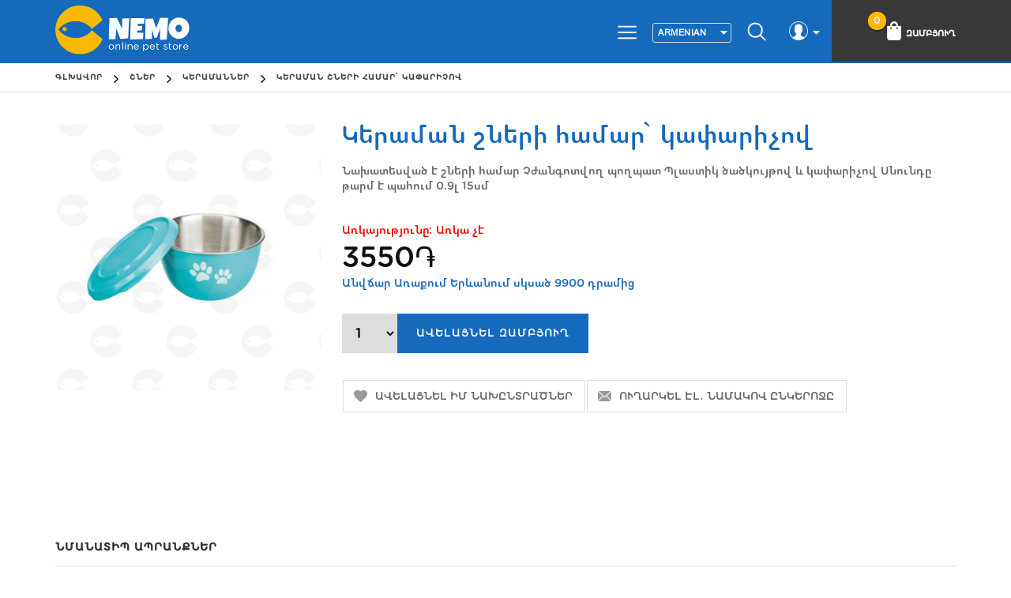

--- FILE ---
content_type: text/html; charset=utf-8
request_url: https://nemo.am/%D5%AF%D5%A5%D6%80%D5%A1%D5%B4%D5%A1%D5%B6-%D5%B7%D5%B6%D5%A5%D6%80%D5%AB-%D5%B0%D5%A1%D5%B4%D5%A1%D6%80-%D5%AF%D5%A1%D6%83%D5%A1%D6%80%D5%AB%D5%B9%D5%B8%D5%BE-2
body_size: 12590
content:
<!DOCTYPE html><html lang=hy class=html-product-details-page><head><title>&#x53F;&#x565;&#x580;&#x561;&#x574;&#x561;&#x576; &#x577;&#x576;&#x565;&#x580;&#x56B; &#x570;&#x561;&#x574;&#x561;&#x580;&#x55D; &#x56F;&#x561;&#x583;&#x561;&#x580;&#x56B;&#x579;&#x578;&#x57E; | &#x531;&#x574;&#x565;&#x576; &#x56B;&#x576;&#x579; &#x541;&#x565;&#x580; &#x56F;&#x565;&#x576;&#x564;&#x561;&#x576;&#x56B;&#x576;&#x565;&#x580;&#x56B; &#x570;&#x561;&#x574;&#x561;&#x580;&#x55D; &#x585;&#x576;&#x56C;&#x561;&#x575;&#x576;</title><meta charset=UTF-8><meta name=description content="Նախատեսված է շների համար
Չժանգոտվող պողպատ
Պլաստիկ ծածկույթով և կափարիչով
Սնունդը թարմ է պահում
0.9լ	
15սմ"><meta name=keywords content="շների կեր,կատուների կեր,թութակի կեր,շան կեր,շան կեր գնել առցանց,կատվի կեր գնել օնլայն,խամյակի կեր,թռչունների կեր,գնել շան կեր,կենդանիների կեր,shneri ker gnel online,katuneri ker gnel"><meta name=generator content=nopCommerce><meta name=author content=nopAdvance><meta name=viewport content="width=device-width, initial-scale=1"><meta property=og:title content="Կերաման շների համար՝ կափարիչով"><meta property=og:description content="Նախատեսված է շների համար
Չժանգոտվող պողպատ
Պլաստիկ ծածկույթով և կափարիչով
Սնունդը թարմ է պահում
0.9լ	
15սմ"><meta property=og:url content=https://nemo.am/%D5%AF%D5%A5%D6%80%D5%A1%D5%B4%D5%A1%D5%B6-%D5%B7%D5%B6%D5%A5%D6%80%D5%AB-%D5%B0%D5%A1%D5%B4%D5%A1%D6%80-%D5%AF%D5%A1%D6%83%D5%A1%D6%80%D5%AB%D5%B9%D5%B8%D5%BE-2><meta property=og:image content=https://nemo.am/images/thumbs/0007233_-_550.jpeg><meta property=og:type content=Product><meta property=fb:app_id content=282786672903417><meta property=product:brand content=nemo.am><meta property=product:availability content="in stock"><meta property=product:condition content=new><meta property=product:price:amount content=3550.00><meta property=product:price:currency content=USD><meta property=og:price:amount content=3550.00><meta property=og:price:currency content=USD><meta property=product:retailer_item_id content=4653><meta property=product:item_group_id content=43><script type=application/ld+json>
        {
        "@context":"https://schema.org",
        "@type":"Product",
        "productID":"4653",
        "name":"&#x53F;&#x565;&#x580;&#x561;&#x574;&#x561;&#x576; &#x577;&#x576;&#x565;&#x580;&#x56B; &#x570;&#x561;&#x574;&#x561;&#x580;&#x55D; &#x56F;&#x561;&#x583;&#x561;&#x580;&#x56B;&#x579;&#x578;&#x57E;",
        "description":"&#x546;&#x561;&#x56D;&#x561;&#x57F;&#x565;&#x57D;&#x57E;&#x561;&#x56E; &#x567; &#x577;&#x576;&#x565;&#x580;&#x56B; &#x570;&#x561;&#x574;&#x561;&#x580;&#xD;&#xA;&#x549;&#x56A;&#x561;&#x576;&#x563;&#x578;&#x57F;&#x57E;&#x578;&#x572; &#x57A;&#x578;&#x572;&#x57A;&#x561;&#x57F;&#xD;&#xA;&#x54A;&#x56C;&#x561;&#x57D;&#x57F;&#x56B;&#x56F; &#x56E;&#x561;&#x56E;&#x56F;&#x578;&#x582;&#x575;&#x569;&#x578;&#x57E; &#x587; &#x56F;&#x561;&#x583;&#x561;&#x580;&#x56B;&#x579;&#x578;&#x57E;&#xD;&#xA;&#x54D;&#x576;&#x578;&#x582;&#x576;&#x564;&#x568; &#x569;&#x561;&#x580;&#x574; &#x567; &#x57A;&#x561;&#x570;&#x578;&#x582;&#x574;&#xD;&#xA;0.9&#x56C;&#x9;&#xD;&#xA;15&#x57D;&#x574;",
        "url":"https://nemo.am/%D5%AF%D5%A5%D6%80%D5%A1%D5%B4%D5%A1%D5%B6-%D5%B7%D5%B6%D5%A5%D6%80%D5%AB-%D5%B0%D5%A1%D5%B4%D5%A1%D6%80-%D5%AF%D5%A1%D6%83%D5%A1%D6%80%D5%AB%D5%B9%D5%B8%D5%BE-2",
        "image":"https://nemo.am/images/thumbs/0007233_-_550.jpeg",
        "brand":"&lt;div class=&quot;menuitem&quot;&gt;&lt;div class=&quot;menitem_dog_image&quot;&gt;&lt;/div&gt;&lt;div class=&quot;menitemtext&quot; &gt;&#x547;&#x576;&#x565;&#x580;&lt;/div&gt;&lt;/div&gt;",
        "offers": [
        {
        "@type": "Offer",
        "price": "3550.00",
        "priceCurrency": "USD",
        "itemCondition": "https://schema.org/NewCondition",
        "availability": "https://schema.org/InStock"
        }
        ],
        "additionalProperty": [{
        "@type": "PropertyValue",
        "propertyID": "43",
        "value": ""
        }]
        }
        </script><link href="https://fonts.googleapis.com/css?family=Open+Sans:300,400,600,700|Oswald:300,400,500,600,700" rel=stylesheet><script async src="https://www.googletagmanager.com/gtag/js?id=UA-145259641-1"></script><script>function gtag(){dataLayer.push(arguments)}window.dataLayer=window.dataLayer||[];gtag("js",new Date);gtag("config","UA-145259641-1")</script><link href=/lib/jquery-ui/jquery-ui-1.12.1.custom/jquery-ui.min.css rel=stylesheet><link href=/Themes/Emporio/Content/css/styles.css rel=stylesheet><link href=/Themes/Emporio/Content/css/owl.carousel.css rel=stylesheet><link href=/Themes/Emporio/Content/css/xzoom.css rel=stylesheet><link rel=apple-touch-icon sizes=180x180 href=/icons/icons_0/apple-touch-icon.png><link rel=icon type=image/png sizes=32x32 href=/icons/icons_0/favicon-32x32.png><link rel=icon type=image/png sizes=192x192 href=/icons/icons_0/android-chrome-192x192.png><link rel=icon type=image/png sizes=16x16 href=/icons/icons_0/favicon-16x16.png><link rel=manifest href=/icons/icons_0/site.webmanifest><link rel=mask-icon href=/icons/icons_0/safari-pinned-tab.svg color=#5bbad5><link rel="shortcut icon" href=/icons/icons_0/favicon.ico><meta name=msapplication-TileColor content=#2d89ef><meta name=msapplication-TileImage content=/icons/icons_0/mstile-144x144.png><meta name=msapplication-config content=/icons/icons_0/browserconfig.xml><meta name=theme-color content=#ffffff><script>!function(n,t,i,r,u,f,e){n.fbq||(u=n.fbq=function(){u.callMethod?u.callMethod.apply(u,arguments):u.queue.push(arguments)},n._fbq||(n._fbq=u),u.push=u,u.loaded=!0,u.version="2.0",u.queue=[],f=t.createElement(i),f.async=!0,f.src=r,e=t.getElementsByTagName(i)[0],e.parentNode.insertBefore(f,e))}(window,document,"script","https://connect.facebook.net/en_US/fbevents.js");fbq("init","1116416255411478");fbq("track","PageView");fbq("track","ViewContent")</script><noscript><img height=1 width=1 style=display:none src="https://www.facebook.com/tr?id=1116416255411478&amp;ev=PageView&amp;noscript=1"></noscript><div id=fb-root></div><body><div class=fb-customerchat id=fb-customer-chat attribution=setup_tool page_id=100998581512850 theme_color=#166ABB logged_in_greeting="Ողջույն: Եթե ունեք հարցեր, գրեք ինձ, սիրով կպատասխանեմ:" logged_out_greeting="Ողջույն: Եթե ունեք հարցեր, գրեք ինձ, սիրով կպատասխանեմ:" minimized=true></div><script>var chatbox=document.getElementById("fb-customer-chat");chatbox.setAttribute("page_id","100998581512850");chatbox.setAttribute("attribution","biz_inbox");window.fbAsyncInit=function(){FB.init({xfbml:!0,version:"v12.0"})},function(n,t,i){var r,u=n.getElementsByTagName(t)[0];n.getElementById(i)||(r=n.createElement(t),r.id=i,r.src="https://connect.facebook.net/en_US/sdk/xfbml.customerchat.js",u.parentNode.insertBefore(r,u))}(document,"script","facebook-jssdk")</script><div class=ajax-loading-block-window style=display:none></div><div id=dialog-notifications-success title=Notification style=display:none></div><div id=dialog-notifications-error title=Error style=display:none></div><div id=dialog-notifications-warning title=Warning style=display:none></div><div id=bar-notification class=bar-notification-container data-close=Close></div><!--[if lte IE 8]><div style=clear:both;height:59px;text-align:center;position:relative><a href=http://www.microsoft.com/windows/internet-explorer/default.aspx target=_blank> <img src=/Themes/Emporio/Content/images/ie_warning.jpg height=42 width=820 alt="You are using an outdated browser. For a faster, safer browsing experience, upgrade for free today."> </a></div><![endif]--><div class=master-wrapper-page><div class=header-wrapper><div class=header><div class=header-logo><a href="/"> <img alt=Nemo.am src=https://www.nemo.am/images/thumbs/0000458_nemo-logo-slogan.png> </a></div><div class=header-upper><div class=header-selectors-wrapper><span class=menu-bar><img src=/Themes/Emporio/Content/images/menu.png></span><div class=language-selector><select id=customerlanguage name=customerlanguage onchange=setLocation(this.value)><option selected value="https://nemo.am/changelanguage/3?returnUrl=%2F%25D5%25AF%25D5%25A5%25D6%2580%25D5%25A1%25D5%25B4%25D5%25A1%25D5%25B6-%25D5%25B7%25D5%25B6%25D5%25A5%25D6%2580%25D5%25AB-%25D5%25B0%25D5%25A1%25D5%25B4%25D5%25A1%25D6%2580-%25D5%25AF%25D5%25A1%25D6%2583%25D5%25A1%25D6%2580%25D5%25AB%25D5%25B9%25D5%25B8%25D5%25BE-2">Armenian<option value="https://nemo.am/changelanguage/2?returnUrl=%2F%25D5%25AF%25D5%25A5%25D6%2580%25D5%25A1%25D5%25B4%25D5%25A1%25D5%25B6-%25D5%25B7%25D5%25B6%25D5%25A5%25D6%2580%25D5%25AB-%25D5%25B0%25D5%25A1%25D5%25B4%25D5%25A1%25D6%2580-%25D5%25AF%25D5%25A1%25D6%2583%25D5%25A1%25D6%2580%25D5%25AB%25D5%25B9%25D5%25B8%25D5%25BE-2">Russian<option value="https://nemo.am/changelanguage/1?returnUrl=%2F%25D5%25AF%25D5%25A5%25D6%2580%25D5%25A1%25D5%25B4%25D5%25A1%25D5%25B6-%25D5%25B7%25D5%25B6%25D5%25A5%25D6%2580%25D5%25AB-%25D5%25B0%25D5%25A1%25D5%25B4%25D5%25A1%25D6%2580-%25D5%25AF%25D5%25A1%25D6%2583%25D5%25A1%25D6%2580%25D5%25AB%25D5%25B9%25D5%25B8%25D5%25BE-2">English</select></div><script>$(document).ready(function(){getSelectedLanguageFlag();var n=function(){$(".language-list").addClass("active")};$(".language-flag").unbind("click").click(n);$(".master-wrapper-page").unbind("click").click(function(n){n.target.className!="language-flag"&&n.target.className!="images"&&$(".language-list").is(".active")&&$(".language-list").removeClass("active")})});var getSelectedLanguageFlag=function(){if($("img.selected",".language-selector")){var n=$(".selected").attr("src");$(".language-flag").html("<img class='images' src='"+n+"'>")}}</script></div><div class=header-lower><div class=search-icon>Որոնել</div></div><div class=header-links-wrapper><div class=header-links><div class=top-link-area><div class=user><img src=/Themes/Emporio/Content/images/user.png></div><ul><li><a href="/register?returnUrl=%2F%25D5%25AF%25D5%25A5%25D6%2580%25D5%25A1%25D5%25B4%25D5%25A1%25D5%25B6-%25D5%25B7%25D5%25B6%25D5%25A5%25D6%2580%25D5%25AB-%25D5%25B0%25D5%25A1%25D5%25B4%25D5%25A1%25D6%2580-%25D5%25AF%25D5%25A1%25D6%2583%25D5%25A1%25D6%2580%25D5%25AB%25D5%25B9%25D5%25B8%25D5%25BE-2" class=ico-register>Գրանցվել</a><li><a href="/login?returnUrl=%2F%25D5%25AF%25D5%25A5%25D6%2580%25D5%25A1%25D5%25B4%25D5%25A1%25D5%25B6-%25D5%25B7%25D5%25B6%25D5%25A5%25D6%2580%25D5%25AB-%25D5%25B0%25D5%25A1%25D5%25B4%25D5%25A1%25D6%2580-%25D5%25AF%25D5%25A1%25D6%2583%25D5%25A1%25D6%2580%25D5%25AB%25D5%25B9%25D5%25B8%25D5%25BE-2" class=ico-login>մուտք</a><li><a href=/wishlist class=ico-wishlist> <span class=wishlist-label>Իմ նախընտրածները</span> <span class=wishlist-qty>(0)</span> </a></ul></div><div class=cart-area><ul><li id=topcartlink><a href=/cart class=ico-cart> <span class=cart-label>Զամբյուղ</span> <span class=cart-qty>0</span> </a></ul></div></div><div id=flyout-cart class=flyout-cart><div class=mini-shopping-cart><div class=count>Ձեր զամբյուղը դատարկ է</div></div></div></div></div></div><div class="search-box store-search-box"><form method=get id=small-search-box-form action=/search><input type=text class=search-box-text id=small-searchterms autocomplete=off name=q placeholder=Որոնել aria-label=Որոնել> <input type=submit class="button-1 search-box-button" value=Որոնել></form></div><div class=header-menu><ul class="top-menu notmobile" id=top-menu><li class=custemdrop><a href=/shner><div class=menuitem><div class=menitem_dog_image></div><div class=menitemtext>Շներ</div></div></a><div class=sublist-toggle></div><ul class="sublist first-level"><li class=custemdrop><a href=/%D5%B7%D5%B6%D5%A5%D6%80%D5%AB-%D5%AF%D5%A5%D6%80> Շների կեր </a><div class=sublist-toggle></div><ul class=sublist><li class=custemdrop><a href=/grandorf-4> Grandorf </a><div class=sublist-toggle></div><ul class=sublist><li><a href=/grandorf-vet-%D5%A2%D5%AA%D5%B7%D5%AF%D5%A1%D5%AF%D5%A1%D5%B6-%D5%AF%D5%A5%D6%80%D5%A5%D6%80-2> Grandorf Vet բժշկական կերեր </a></ul><li><a href=/purina-pro-plan> Purina Pro Plan </a><li class=custemdrop><a href=/royal-canin-dog> Royal Canin </a><div class=sublist-toggle></div><ul class=sublist><li class=custemdrop><a href=/%D5%AF%D5%A5%D6%80%D5%A5%D6%80-%D5%A8%D5%BD%D5%BF-%D6%81%D5%A5%D5%B2%D5%A1%D5%BF%D5%A5%D5%BD%D5%A1%D5%AF%D5%B6%D5%A5%D6%80%D5%AB-royal-canin> Կերեր ըստ ցեղատեսակների </a><div class=sublist-toggle></div><ul class=sublist><li><a href=/%D5%A9%D5%A1%D6%81-%D5%AF%D5%A5%D6%80%D5%A5%D6%80-2> Թաց կերեր ROYAL CANIN </a><li><a href=/%D5%B9%D5%B8%D6%80-%D5%AF%D5%A5%D6%80%D5%A5%D6%80-royal-canin> Չոր կերեր ROYAL CANIN </a></ul><li><a href=/%D5%B7%D5%B6%D5%A5%D6%80%D5%AB-%D5%A1%D5%B4%D5%A5%D5%B6%D6%85%D6%80%D5%B5%D5%A1-%D5%AF%D5%A5%D6%80%D5%A5%D6%80> Շների ամենօրյա կերեր </a><li><a href=/%D5%A1%D5%B6%D5%A1%D5%BD%D5%B6%D5%A1%D5%A2%D5%B8%D6%82%D5%AA%D5%A1%D5%AF%D5%A1%D5%B6-%D5%AF%D5%A5%D6%80%D5%A5%D6%80-%D5%B7%D5%B6%D5%A5%D6%80%D5%AB-%D5%B0%D5%A1%D5%B4%D5%A1%D6%80> Անասնաբուժական կերեր </a></ul><li class=custemdrop><a href=/%D5%B7%D5%B6%D5%A5%D6%80%D5%AB-%D5%AF%D5%A5%D6%80-monge> Monge </a><div class=sublist-toggle></div><ul class=sublist><li><a href=/monge-%D5%A1%D5%B4%D5%A5%D5%B6%D6%85%D6%80%D5%B5%D5%A1-%D5%AF%D5%A5%D6%80%D5%A5%D6%80> Monge Ամենօրյա կերեր </a><li><a href=/monge-special-dog> Monge Special Dog </a><li><a href=/vetsolutions> Անասնաբուժական կերեր </a><li><a href=/bwild> Bwild </a></ul><li><a href=/purina-darling> Purina Darling </a><li class=custemdrop><a href=/josera-2> Josera </a><div class=sublist-toggle></div><ul class=sublist><li><a href=/josera-%D5%A1%D5%B6%D5%A1%D5%BD%D5%B6%D5%A1%D5%A2%D5%B8%D6%82%D5%AA%D5%A1%D5%AF%D5%A1%D5%B6-%D5%AF%D5%A5%D6%80%D5%A5%D6%80-%D5%B7%D5%B6%D5%A5%D6%80%D5%AB-%D5%B0%D5%A1%D5%B4%D5%A1%D6%80> Josera անասնաբուժական կերեր շների համար </a></ul><li><a href=/%D5%B7%D5%B6%D5%A5%D6%80%D5%AB-%D5%AF%D5%A5%D6%80-gemon> Gemon </a><li><a href=/froman-3> Froman </a><li><a href=/%D5%B7%D5%B6%D5%A5%D6%80%D5%AB-%D5%AF%D5%A5%D6%80-simba> Simba </a><li><a href=/bonmascota> Bonmascota </a><li><a href=/orijen-%D5%B7%D6%83> Orijen </a><li><a href=/acana-2> Acana </a><li><a href=/jackpet-2> Jackpet </a><li><a href=/probalance-2> Probalance </a><li><a href=/club-4-paws> CLUB 4 PAWS </a><li><a href=/darsi-2> DARSI </a><li><a href=/ajo-2> AJO </a><li><a href=/sirius> SIRIUS </a><li><a href=/mastercraft> MASTERCRAFT </a><li><a href=/bewi-dog-2> Bewi Dog </a><li><a href=/mr-buffalo-2> Mr. Buffalo </a></ul><li class=custemdrop><a href=/%D5%A1%D5%B6%D5%B8%D6%82%D5%B7%D5%A5%D5%B2%D5%A5%D5%B6> Անուշեղեն </a><div class=sublist-toggle></div><ul class=sublist><li><a href=/%D5%BB%D6%80%D5%A1%D5%A6%D6%80%D5%AF%D5%BE%D5%A1%D5%AE-%D5%A2%D5%B6%D5%A1%D5%AF%D5%A1%D5%B6-%D5%BD%D5%B6%D5%A5%D5%B5%D6%84%D5%A5%D6%80> Ջրազրկված, բնական սնեյքեր </a><li><a href=/%D5%B1%D5%A1%D5%A3%D5%A5%D6%80%D5%AB-%D5%B0%D5%A1%D5%B4%D5%A1%D6%80> Ձագերի համար </a><li><a href=/%D5%BE%D5%A1%D6%80%D5%AA%D5%A5%D6%81%D5%B4%D5%A1%D5%B6-%D5%BD%D5%B6%D5%A5%D5%B5%D6%84%D5%A5%D6%80> Սնեյքեր </a><li><a href=/%D5%A5%D6%80%D5%B7%D5%AB%D5%AF%D5%B6%D5%A5%D6%80-%D5%BA%D5%B5%D5%B8%D6%82%D6%80%D5%A5%D5%B6%D5%A5%D6%80> Երշիկներ, պյուրեներ </a><li><a href=/%D5%BA%D5%A5%D5%B9%D5%A5%D5%B6%D5%AB%D5%B6%D5%A5%D6%80> Պեչենիներ </a><li><a href=/%D5%B7%D5%B8%D5%AF%D5%B8%D5%AC%D5%A1%D5%A4%D5%B6%D5%A5%D6%80> Շոկոլադներ </a><li><a href=/%D5%B8%D5%BD%D5%AF%D5%B8%D6%80%D5%B6%D5%A5%D6%80> Ոսկորներ </a><li><a href=/%D5%A1%D5%BF%D5%A1%D5%B4%D5%B6%D5%A5%D6%80%D5%AB-%D5%B0%D5%A1%D5%B4%D5%A1%D6%80> Ատամների համար </a><li><a href=/%D5%A1%D5%AC%D5%A5%D6%80%D5%A3%D5%AB%D5%AF%D5%B6%D5%A5%D6%80%D5%AB-%D5%B0%D5%A1%D5%B4%D5%A1%D6%80-2> Ալերգիկների համար </a></ul><li class=custemdrop><a href=/%D5%B7%D5%B6%D5%A5%D6%80%D5%AB-%D5%B0%D5%AB%D5%A3%D5%AB%D5%A5%D5%B6%D5%A1%D5%B5%D5%AB-%D5%B4%D5%AB%D5%BB%D5%B8%D6%81%D5%B6%D5%A5%D6%80> Հիգիենայի Միջոցներ </a><div class=sublist-toggle></div><ul class=sublist><li><a href=/%D5%BD%D5%A1%D5%B6%D6%80%D6%86%D5%B8%D6%82%D6%80%D5%B4%D5%AB%D5%B6%D5%A1%D5%BF%D5%B8%D6%80> Սանր\ֆուրմինատոր </a><li><a href=/%D5%B7%D5%A1%D5%B4%D5%BA%D5%B8%D6%82%D5%B6-%D5%B9%D5%B8%D6%80-%D5%B7%D5%A1%D5%B4%D5%BA%D5%B8%D6%82%D5%B6-2> Շամպուն / Չոր շամպուն </a><li><a href=/%D5%BE%D5%A1%D6%80%D6%84%D5%AB-%D5%AF%D5%A1%D6%80%D5%A3%D5%A1%D5%BE%D5%B8%D6%80%D5%B4%D5%A1%D5%B6-%D5%BA%D5%A1%D6%80%D5%A1%D5%A3%D5%A1%D5%B6%D5%A5%D6%80> Վարքի կարգավորման պարագաներ </a><li><a href=/%D6%85%D5%B3%D5%A1%D5%BC-%D5%B4%D5%A1%D6%84%D6%80%D5%B8%D5%B2-%D5%B4%D5%AB%D5%BB%D5%B8%D6%81%D5%B6%D5%A5%D6%80> Օճառ / մաքրող միջոցներ </a><li><a href=/%D5%A9%D5%A1%D5%A9%D5%A5%D6%80%D5%AB-%D5%AD%D5%B6%D5%A1%D5%B4%D6%84%D5%AB-%D5%BA%D5%A1%D6%80%D5%A1%D5%A3%D5%A1%D5%B6%D5%A5%D6%80-%D5%B4%D5%AF%D6%80%D5%A1%D5%BF%D5%B6%D5%A5%D6%80> Թաթերի խնամքի պարագաներ, մկրատներ </a><li><a href=/%D5%A1%D5%BF%D5%A1%D5%B4%D5%B6%D5%A5%D6%80%D5%AB-%D5%AD%D5%B6%D5%A1%D5%B4%D6%84%D5%AB-%D5%BA%D5%A1%D6%80%D5%A1%D5%A3%D5%A1%D5%B6%D5%A5%D6%80> Ատամների խնամքի պարագաներ </a><li><a href=/%D5%B4%D5%AB%D5%A1%D5%B6%D5%A3%D5%A1%D5%B4%D5%B5%D5%A1-%D6%85%D5%A3%D5%BF%D5%A1%D5%A3%D5%B8%D6%80%D5%AE%D5%B4%D5%A1%D5%B6-%D5%BF%D5%B8%D5%BA%D6%80%D5%A1%D5%AF%D5%B6%D5%A5%D6%80-2> Միանգամյա օգտագործման տոպրակներ </a><li><a href=/%D5%A1%D5%B9%D6%84%D5%A5%D6%80%D5%AB-%D5%A1%D5%AF%D5%A1%D5%B6%D5%BB%D5%B6%D5%A5%D6%80%D5%AB-%D5%AD%D5%B6%D5%A1%D5%B4%D6%84%D5%AB-%D5%B0%D5%A1%D5%B4%D5%A1%D6%80> Աչքերի, ականջների խնամքի համար </a><li><a href=/%D5%BF%D5%A1%D5%AF%D5%A4%D5%AB%D6%80%D5%B6%D5%A5%D6%80-%D6%87-%D5%AF%D5%AB%D5%BD%D5%A1%D5%BE%D5%A1%D6%80%D5%BF%D5%AB%D6%84%D5%B6%D5%A5%D6%80-2> Տակդիրներ և կիսավարտիքներ </a><li><a href=/%D5%A1%D5%B6%D5%B1%D5%A5%D5%BC%D5%B8%D6%81%D5%AB%D5%AF%D5%B6%D5%A5%D6%80-2> Անձեռոցիկներ </a><li><a href=/%D6%84%D5%A9%D5%AB-%D5%AD%D5%B6%D5%A1%D5%B4%D6%84> Քթի խնամք </a></ul><li class=custemdrop><a href=/shneri-bner> Անկողիններ </a><div class=sublist-toggle></div><ul class=sublist><li><a href=/%D5%BA%D5%A1%D5%B5%D5%B8%D6%82%D5%BD%D5%A1%D5%AF%D5%B6%D5%A5%D6%80-2> Պայուսակներ </a><li><a href=/%D5%B4%D5%A1%D5%BF%D6%80%D5%A1%D5%BD%D5%B6%D5%A5%D6%80> Մատրասներ </a><li><a href=/%D6%83%D5%B8%D5%AD%D5%A1%D5%A4%D6%80%D5%B4%D5%A1%D5%B6-%D5%AD%D6%81%D5%AB%D5%AF%D5%B6%D5%A5%D6%80> Փոխադրման Խցիկներ </a><li><a href=/%D5%A1%D5%B6%D5%AF%D5%B8%D5%B2%D5%AB%D5%B6-2> Մահճակալ </a><li><a href=/%D5%BE%D5%A1%D5%B6%D5%A4%D5%A1%D5%AF%D5%B6%D5%A5%D6%80-2> Վանդակներ </a><li><a href=/%D5%BE%D5%A5%D6%80%D5%B4%D5%A1%D5%AF%D5%B6%D5%A5%D6%80-2> Վերմակներ </a><li><a href=/%D5%A1%D5%B6%D5%B8%D6%82%D5%B7%D5%A5%D5%B2%D5%A5%D5%B6%D5%AB-%D5%BA%D5%A1%D5%B5%D5%B8%D6%82%D5%BD%D5%A1%D5%AF%D5%B6%D5%A5%D6%80> Անուշեղենի պայուսակներ </a></ul><li><a href=/%D5%A1%D5%B4%D5%A1%D5%B6%D5%B8%D6%80%D5%B5%D5%A1-%D5%BF%D5%B8%D6%82%D6%83%D5%A5%D6%80> Նվեր տուփ / Gift Box </a><li class=custemdrop><a href=/shneri-deghorayq> Դեղորայք </a><div class=sublist-toggle></div><ul class=sublist><li><a href=/%D5%BF%D5%A6%D5%A5%D6%80%D5%AB-%D6%87-%D5%B8%D5%BB%D5%AB%D5%AC%D5%B6%D5%A5%D6%80%D5%AB-%D5%A4%D5%A5%D5%B4> Տզերի և ոջիլների դեմ </a><li><a href=/%D5%B3%D5%AB%D5%B3%D5%B8%D6%82%D5%B6%D5%A5%D6%80%D5%AB-%D5%A4%D5%A5%D5%B4> Ճիճուների դեմ </a><li><a href=/%D5%BD%D5%A9%D6%80%D5%A5%D5%BD%D5%AB-%D5%A4%D5%A5%D5%B4> Սթրեսի դեմ </a><li><a href=/%D5%A2%D5%AA%D5%B7%D5%AF%D5%A1%D5%AF%D5%A1%D5%B6-%D6%85%D5%B1%D5%AB%D5%A3%D5%B6%D5%A5%D6%80> Բժշկական օձիգներ և պաշտպանիչ հագուստ </a><li><a href=/%D5%B0%D5%A1%D5%AF%D5%A1%D5%A2%D5%A5%D5%B2%D5%B4%D5%B6%D5%A1%D5%BE%D5%B8%D6%80%D5%AB%D5%B9%D5%B6%D5%A5%D6%80> Հակաբեղմնավորիչներ </a><li><a href=/%D5%B0%D5%A1%D5%AF%D5%A1%D5%A2%D5%A1%D5%AF%D5%BF%D5%A5%D6%80%D5%AB%D5%A1%D5%AC-%D5%B0%D5%A1%D5%AF%D5%A1%D5%A2%D5%B8%D6%80%D5%A2%D5%B8%D6%84%D5%A1%D5%B5%D5%AB%D5%B6-%D5%A4%D5%A5%D5%B2%D5%A1%D5%B4%D5%AB%D5%BB%D5%B8%D6%81%D5%B6%D5%A5%D6%80> Հակաբակտերիալ, հակաբորբոքային դեղամիջոցներ </a><li><a href=/%D5%B4%D5%A1%D5%B7%D5%AF%D5%A1%D5%B5%D5%AB%D5%B6-%D5%AD%D5%B6%D5%A4%D5%AB%D6%80%D5%B6%D5%A5%D6%80%D5%AB-%D5%A4%D5%A5%D5%B4> Մաշկային խնդիրների դեմ </a><li><a href=/%D5%AC%D5%B5%D5%A1%D6%80%D5%A4%D5%AB-%D6%87-%D5%BD%D6%80%D5%BF%D5%AB-%D5%B0%D5%A1%D5%B4%D5%A1%D6%80> Լյարդի և սրտի համար </a><li><a href=/%D5%A5%D6%80%D5%AB%D5%AF%D5%A1%D5%B4%D5%B6%D5%A5%D6%80%D5%AB-%D5%B0%D5%A1%D5%B4%D5%A1%D6%80> Երիկամների համար </a></ul><li class=custemdrop><a href=/%D5%BE%D5%AB%D5%BF%D5%A1%D5%B4%D5%AB%D5%B6%D5%B6%D5%A5%D6%80> Վիտամիններ </a><div class=sublist-toggle></div><ul class=sublist><li><a href=/%D6%84%D5%A1%D5%B7%D5%AB-%D5%AF%D5%A1%D6%80%D5%A3%D5%A1%D5%BE%D5%B8%D6%80%D5%B4%D5%A1%D5%B6-%D5%B0%D5%A1%D5%B4%D5%A1%D6%80> Քաշի կարգավորման համար </a><li><a href=/%D5%AF%D5%A5%D6%80%D5%A1%D5%B5%D5%AB%D5%B6-%D5%B0%D5%A1%D5%BE%D5%A5%D5%AC%D5%B8%D6%82%D5%B4%D5%B6%D5%A5%D6%80> Կերային հավելումներ </a><li><a href=/%D5%AB%D5%B4%D5%B8%D6%82%D5%B6%D5%A1%D5%B5%D5%AB%D5%B6-%D5%B0%D5%A1%D5%B4%D5%A1%D5%AF%D5%A1%D6%80%D5%A3%D5%AB-%D5%B0%D5%A1%D5%B4%D5%A1%D6%80> Իմունային համակարգի համար </a><li><a href=/%D5%B4%D5%A1%D5%B7%D5%AF%D5%AB-%D5%B4%D5%A1%D5%A6%D5%A5%D6%80%D5%AB-%D5%B0%D5%A1%D5%B4%D5%A1%D6%80> Մաշկի, մազերի համար </a><li><a href=/%D5%B4%D5%A1%D5%B7%D5%AF%D5%AB-%D5%A1%D5%AC%D5%A5%D6%80%D5%A3%D5%AB%D5%A1%D5%B6%D5%A5%D6%80%D5%AB-%D5%B0%D5%A1%D5%B4%D5%A1%D6%80> Մաշկի, ալերգիաների համար </a><li><a href=/%D5%B0%D5%B8%D5%A4%D5%A5%D6%80%D5%AB-%D5%B8%D5%BD%D5%AF%D6%80%D5%A5%D6%80%D5%AB-%D5%B0%D5%A1%D5%B4%D5%A1%D6%80> Հոդերի, ոսկրերի համար </a><li><a href=/%D5%B4%D5%B8%D6%82%D5%AC%D5%BF%D5%AB%D5%BE%D5%AB%D5%BF%D5%A1%D5%B4%D5%AB%D5%B6%D5%B6%D5%A5%D6%80%D5%AB%D5%B4%D5%B8%D6%82%D5%B6%D5%A1%D5%B5%D5%AB%D5%B6-%D5%B0%D5%A1%D5%B4%D5%A1%D5%AF%D5%A1%D6%80%D5%A3%D5%AB-%D5%B0%D5%A1%D5%B4%D5%A1%D6%80> Մուլտիվիտամիններ </a><li><a href=/%D5%AF%D5%A5%D5%B2%D5%BF%D5%A8-%D5%B8%D6%82%D5%BF%D5%A5%D5%AC%D5%B8%D6%82-%D5%A4%D5%A5%D5%B4-2> Կեղտը ուտելու դեմ </a></ul><li><a href=/%D5%AF%D5%A5%D6%80%D5%A1%D5%B4%D5%A1%D5%B6%D5%B6%D5%A5%D6%80> Կերամաններ </a><li><a href=/%D6%85%D5%AE%D5%A1%D5%B6%D5%A5%D5%AC%D5%AB%D6%84> Օծանելիք </a><li class=custemdrop><a href=/%D5%B7%D5%B6%D5%A5%D6%80%D5%AB-%D5%A1%D6%84%D5%BD%D5%A5%D5%BD%D5%B8%D6%82%D5%A1%D6%80%D5%B6%D5%A5%D6%80> Աքսեսուարներ </a><div class=sublist-toggle></div><ul class=sublist><li><a href=/%D5%BE%D5%A6%D5%AF%D5%A1%D5%BA> Վզկապ </a><li><a href=/%D5%B1%D5%A3%D5%A1%D6%83%D5%B8%D5%AF> Ձգափոկ </a><li><a href=/%D5%AC%D5%A1%D5%B6%D5%BB%D5%A1%D6%83%D5%B8%D5%AF> Լանջափոկ </a><li><a href=/%D5%B4%D5%A5%D5%AD%D5%A1%D5%B6%D5%AB%D5%AF%D5%A1%D5%AF%D5%A1%D5%B6-%D5%B1%D5%A3%D5%A1%D6%83%D5%B8%D5%AF> Մեխանիկական ձգափոկ </a><li><a href=/%D5%A4%D5%B6%D5%B9%D5%AF%D5%A1%D5%AC-14> Դնչկալ </a><li><a href=/%D5%AF%D5%A1%D5%AD%D5%A1%D5%A6%D5%A1%D6%80%D5%A4-%D5%AF%D5%B8%D5%B6%D5%BF%D5%A1%D5%AF%D5%BF%D5%A1%D5%B5%D5%AB%D5%B6-%D5%BF%D5%BE%D5%B5%D5%A1%D5%AC%D5%B6%D5%A5%D6%80%D5%AB-%D5%B0%D5%A1%D5%B4%D5%A1%D6%80> Կախազարդ կոնտակտային տվյալների համար </a><li><a href=/%D5%A1%D5%A6%D5%A4%D5%A1%D5%B6%D5%B7%D5%A1%D5%B6%D5%A1%D5%B5%D5%AB%D5%B6-%D6%84%D5%AC%D5%AB%D6%84%D5%A5%D5%BC> Ազդանշանային քլիքեռ </a><li><a href=/%D5%B4%D5%A5%D6%84%D5%A5%D5%B6%D5%A1%D5%B5%D5%AB-%D5%A1%D6%84%D5%BD%D5%A5%D5%BD%D5%B8%D6%82%D5%A1%D6%80%D5%B6%D5%A5%D6%80> Մեքենայի աքսեսուարներ </a></ul><li><a href=/%D5%B7%D5%B6%D5%A5%D6%80%D5%AB-%D5%AD%D5%A1%D5%B2%D5%A1%D5%AC%D5%AB%D6%84%D5%B6%D5%A5%D6%80> Խաղալիքներ </a><li class=custemdrop><a href=/%D5%B7%D5%B6%D5%A5%D6%80%D5%AB-%D5%B0%D5%A1%D5%A3%D5%B8%D6%82%D5%BD%D5%BF> Հագուստ </a><div class=sublist-toggle></div><ul class=sublist><li><a href=/%D5%A1%D5%B4%D5%A1%D5%BC%D5%A1%D5%B5%D5%AB%D5%B6-%D5%B0%D5%A1%D5%A3%D5%B8%D6%82%D5%BD%D5%BF> Ամառային հագուստ </a><li><a href=/%D5%B1%D5%B4%D5%A5%D5%BC%D5%A1%D5%B5%D5%AB%D5%B6-%D5%B0%D5%A1%D5%A3%D5%B8%D6%82%D5%BD%D5%BF> Ձմեռային հագուստ </a><li><a href=/%D5%A1%D5%B6%D5%B1%D6%80%D6%87%D5%A1%D5%B5%D5%AB%D5%B6-%D5%B0%D5%A1%D5%A3%D5%B8%D6%82%D5%BD%D5%BF> Անձրևային հագուստ </a><li><a href=/%D5%AF%D5%B8%D5%B7%D5%AB%D5%AF%D5%B6%D5%A5%D6%80> Կոշիկներ և գուլպաներ </a><li><a href=/%D5%A1%D5%B4%D5%A1%D5%B6%D5%B8%D6%80%D5%B5%D5%A1-%D5%B0%D5%A1%D5%A3%D5%B8%D6%82%D5%BD%D5%BF> Ամանորյա հագուստ </a></ul></ul><li class=custemdrop><a href=/%D5%AF%D5%A1%D5%BF%D5%B8%D6%82%D5%B6%D5%A5%D6%80><div class=menuitem><div class=menitem_cat_image></div><div class=menitemtext>Կատուներ</div></div></a><div class=sublist-toggle></div><ul class="sublist first-level"><li class=custemdrop><a href=/%D5%AF%D5%A1%D5%BF%D5%B8%D6%82%D5%B6%D5%A5%D6%80%D5%AB-%D5%AF%D5%A5%D6%80%D5%A5%D6%80> Կատուների կեր </a><div class=sublist-toggle></div><ul class=sublist><li><a href=/%D5%AF%D5%A1%D5%BF%D5%B8%D6%82%D5%B6%D5%A5%D6%80%D5%AB-%D5%AF%D5%A5%D6%80-purina-pro-plan> Purina Pro Plan </a><li><a href=/darling-cat-2> Purina Darling </a><li class=custemdrop><a href=/grandorf-3> Grandorf </a><div class=sublist-toggle></div><ul class=sublist><li><a href=/grandorf-vet-%D5%A2%D5%AA%D5%B7%D5%AF%D5%A1%D5%AF%D5%A1%D5%B6-%D5%AF%D5%A5%D6%80%D5%A5%D6%80> Grandorf Vet բժշկական կերեր </a></ul><li class=custemdrop><a href=/%D5%AF%D5%A1%D5%BF%D5%B8%D6%82%D5%B6%D5%A5%D6%80%D5%AB-%D5%AF%D5%A5%D6%80-monge> Monge </a><div class=sublist-toggle></div><ul class=sublist><li><a href=/%D5%A1%D5%B6%D5%A1%D5%BD%D5%B6%D5%A1%D5%A2%D5%B8%D6%82%D5%AA%D5%A1%D5%AF%D5%A1%D5%B6-%D5%AF%D5%A5%D6%80%D5%A5%D6%80> Անասնաբուժական կերեր </a><li class=custemdrop><a href=/%D5%A1%D5%B4%D5%A5%D5%B6%D6%85%D6%80%D5%B5%D5%A1-%D5%B9%D5%B8%D6%80-%D5%AF%D5%A5%D6%80%D5%A5%D6%80> Ամենօրյա կերեր </a><div class=sublist-toggle></div><ul class=sublist><li><a href=/%D5%A9%D5%A1%D6%81-%D5%AF%D5%A5%D6%80%D5%A5%D6%80-3> Թաց կերեր </a><li><a href=/%D5%B9%D5%B8%D6%80-%D5%AF%D5%A5%D6%80%D5%A5%D6%80-2> Չոր կերեր </a></ul></ul><li><a href=/monge-bwild> Monge Bwild </a><li class=custemdrop><a href=/%D5%AF%D5%A1%D5%BF%D5%B8%D6%82%D5%B6%D5%A5%D6%80%D5%AB-%D5%AF%D5%A5%D6%80-royal-canin> Royal Canin </a><div class=sublist-toggle></div><ul class=sublist><li><a href=/%D5%AF%D5%A5%D6%80%D5%A5%D6%80-%D5%A8%D5%BD%D5%BF-%D6%81%D5%A5%D5%B2%D5%A1%D5%BF%D5%A5%D5%BD%D5%A1%D5%AF%D5%B6%D5%A5%D6%80%D5%AB-2> Կերեր ըստ ցեղատեսակների </a><li><a href=/%D5%AF%D5%A1%D5%BF%D5%B8%D6%82%D5%B6%D5%A5%D6%80%D5%AB-%D5%A1%D5%B4%D5%A5%D5%B6%D6%85%D6%80%D5%B5%D5%A1-%D5%AF%D5%A5%D6%80%D5%A5%D6%80-royal-canin> Կատուների ամենօրյա կերեր </a><li><a href=/%D5%AF%D5%A1%D5%BF%D5%B8%D6%82%D5%B6%D5%A5%D6%80%D5%AB-%D5%A1%D5%BD%D5%B6%D5%A1%D5%A2%D5%B8%D6%82%D5%AA%D5%A1%D5%AF%D5%A1%D5%B6-%D5%AF%D5%A5%D6%80%D5%A5%D6%80> Անասնաբուժական կերեր </a></ul><li class=custemdrop><a href=/josera-3> Josera </a><div class=sublist-toggle></div><ul class=sublist><li><a href=/josera-%D5%A1%D5%B6%D5%A1%D5%BD%D5%B6%D5%A1%D5%A2%D5%B8%D6%82%D5%AA%D5%A1%D5%AF%D5%A1%D5%B6-%D5%AF%D5%A5%D6%80-%D5%AF%D5%A1%D5%BF%D5%B8%D6%82%D5%B6%D5%A5%D6%80%D5%AB-%D5%B0%D5%A1%D5%B4%D5%A1%D6%80> Անասնաբուժական կերեր </a></ul><li><a href=/%D5%AF%D5%A1%D5%BF%D5%B8%D6%82%D5%B6%D5%A5%D6%80%D5%AB-%D5%AF%D5%A5%D6%80-gemon> Gemon </a><li><a href=/purina-felix> Felix </a><li><a href=/orijen-2> Orijen </a><li><a href=/acana-3> Acana </a><li><a href=/bonmascota-2> BONMASCOTA </a><li><a href=/ajo> AJO </a><li><a href=/%D5%AF%D5%A1%D5%BF%D5%B8%D6%82%D5%B6%D5%A5%D6%80%D5%AB-%D5%AF%D5%A5%D6%80-simba> Simba </a><li><a href=/le-chat-3> Le chat </a><li><a href=/sirius-2> SIRIUS </a><li><a href=/inaba> Inaba </a><li><a href=/molina> Molina </a><li><a href=/%D0%BC%D1%8F%D1%83> мяу! </a><li><a href=/club4paws> Club4Paws </a><li><a href=/probalance> Probalance </a><li><a href=/darsi-5> DARSI </a><li><a href=/%D0%BD%D0%B0%D1%88%D0%B0-%D0%BC%D0%B0%D1%80%D0%BA%D0%B0> Наша Марка </a><li><a href=/pro-shape-2> Pro Shape </a><li><a href=/chatchat> Chat&Chat </a></ul><li class=custemdrop><a href=/%D5%A1%D5%B4%D5%A5%D5%B6-%D5%AB%D5%B6%D5%B9-%D5%AF%D5%A1%D5%BF%D5%B8%D6%82%D5%B6%D5%A5%D6%80%D5%AB-%D5%B0%D5%A1%D5%B4%D5%A1%D6%80> Լցանյութեր (ավազ) </a><div class=sublist-toggle></div><ul class=sublist><li><a href=/%D5%A2%D5%A5%D5%B6%D5%BF%D5%B8%D5%B6%D5%AB%D5%BF%D5%A1%D5%B5%D5%AB%D5%B6-%D5%AC%D6%81%D5%A1%D5%B6%D5%B5%D5%B8%D6%82%D5%A9> Բենտոնիտային լցանյութ </a><li><a href=/%D5%BD%D5%AB%D5%AC%D5%AB%D5%AF%D5%A1%D5%A3%D5%A5%D5%AC-%D5%AC%D6%81%D5%A1%D5%B6%D5%B5%D5%B8%D6%82%D5%A9> Սիլիկագել լցանյութ </a><li><a href=/%D6%83%D5%A1%D5%B5%D5%BF%D5%A5%D5%BF%D5%B8%D6%86%D5%B8%D6%82-%D5%AC%D6%81%D5%A1%D5%B6%D5%B5%D5%B8%D6%82%D5%A9> Փայտե\տոֆու լցանյութ </a></ul><li><a href=/%D5%AF%D5%A1%D5%BF%D5%B8%D6%82%D5%B6%D5%A5%D6%80%D5%AB-%D5%A1%D5%B6%D5%B8%D6%82%D5%B7%D5%A5%D5%B2%D5%A5%D5%B6> Անուշեղեն </a><li class=custemdrop><a href=/%D5%A6%D5%B8%D6%82%D5%A3%D5%A1%D6%80%D5%A1%D5%B6-%D5%A2%D5%A1%D5%B0> Զուգարան </a><div class=sublist-toggle></div><ul class=sublist><li><a href=/%D5%B7%D6%80%D5%BB%D5%A1%D5%B6%D5%A1%D5%AF%D5%B8%D5%BE-%D5%A6%D5%B8%D6%82%D5%A3%D5%A1%D6%80%D5%A1%D5%B6> Շրջանակով Զուգարան </a><li><a href=/%D5%A6%D5%B8%D6%82%D5%A3%D5%A1%D6%80%D5%A1%D5%B6-%D5%BF%D5%B6%D5%A1%D5%AF> Զուգարան - Տնակ </a><li><a href=/%D5%A6%D5%B8%D6%82%D5%A3%D5%A1%D6%80%D5%A1%D5%B6-%D6%81%D5%A1%D5%B6%D6%81%D5%B8%D5%BE> Զուգարան ցանցով </a><li><a href=/%D5%A2%D5%A1%D5%B0-%D5%A3%D5%B8%D6%80%D5%A3> Բահ \ գորգ </a></ul><li><a href=/%D5%B3%D5%A1%D5%B6%D5%AF%D5%BC%D5%A5%D5%AC%D5%AB%D6%84%D5%B6%D5%A5%D6%80> Ճանկռելիքներ </a><li class=custemdrop><a href=/%D5%A1%D6%84%D5%BD%D5%A5%D5%BD%D5%B8%D6%82%D5%A1%D6%80%D5%B6%D5%A5%D6%80-2> Աքսեսուարներ </a><div class=sublist-toggle></div><ul class=sublist><li><a href=/%D5%B4%D5%A5%D5%AD%D5%A1%D5%B6%D5%AB%D5%AF%D5%A1%D5%AF%D5%A1%D5%B6-%D5%B1%D5%A3%D5%A1%D6%83%D5%B8%D5%AF-2> Մեխանիկական ձգափոկ </a><li><a href=/%D5%BE%D5%A6%D5%AF%D5%A1%D5%BA-2> Վզկապ </a><li><a href=/%D5%B1%D5%A3%D5%A1%D6%83%D5%B8%D5%AF-2> Ձգափոկ </a><li><a href=/%D5%AC%D5%A1%D5%B6%D5%BB%D5%A1%D6%83%D5%B8%D5%AF-2> Լանջափոկ </a><li><a href=/%D5%AF%D5%A1%D5%AD%D5%A1%D5%A6%D5%A1%D6%80%D5%A4-%D5%AF%D5%B8%D5%B6%D5%BF%D5%A1%D5%AF%D5%BF%D5%A1%D5%B5%D5%AB%D5%B6-%D5%BF%D5%BE%D5%B5%D5%A1%D5%AC%D5%B6%D5%A5%D6%80%D5%AB-%D5%B0%D5%A1%D5%B4%D5%A1%D6%80-2> Կախազարդ կոնտակտային տվյալների համար </a></ul><li class=custemdrop><a href=/katuneri-bner-ankoghin> Անկողիններ </a><div class=sublist-toggle></div><ul class=sublist><li><a href=/%D5%BA%D5%A1%D5%B5%D5%B8%D6%82%D5%BD%D5%A1%D5%AF%D5%B6%D5%A5%D6%80-3> Պայուսակներ </a><li><a href=/%D5%B4%D5%A1%D5%BF%D6%80%D5%A1%D5%BD%D5%B6%D5%A5%D6%80-2> Մատրասներ </a><li><a href=/%D6%83%D5%B8%D5%AD%D5%A1%D5%A4%D6%80%D5%B4%D5%A1%D5%B6-%D5%AD%D6%81%D5%AB%D5%AF%D5%B6%D5%A5%D6%80-2> Փոխադրման Խցիկներ </a><li><a href=/%D5%A1%D5%B6%D5%AF%D5%B8%D5%B2%D5%AB%D5%B6-3> Մահճակալ </a><li><a href=/%D5%BE%D5%A1%D5%B6%D5%A4%D5%A1%D5%AF%D5%B6%D5%A5%D6%80> Վանդակներ </a><li><a href=/%D5%BE%D5%A5%D6%80%D5%B4%D5%A1%D5%AF%D5%B6%D5%A5%D6%80> Վերմակներ </a></ul><li class=custemdrop><a href=/katuneri-degher> Դեղորայք </a><div class=sublist-toggle></div><ul class=sublist><li><a href=/%D5%BF%D5%A6%D5%A5%D6%80%D5%AB-%D6%87-%D5%B8%D5%BB%D5%AB%D5%AC%D5%B6%D5%A5%D6%80%D5%AB-%D5%A4%D5%A5%D5%B4-2> Տզերի և ոջիլների դեմ </a><li><a href=/%D5%B3%D5%AB%D5%B3%D5%B8%D6%82%D5%B6%D5%A5%D6%80%D5%AB-%D5%A4%D5%A5%D5%B4-2> Ճիճուների դեմ </a><li><a href=/%D5%BD%D5%A9%D6%80%D5%A5%D5%BD%D5%AB-%D5%A4%D5%A5%D5%B4-2> Սթրեսի դեմ </a><li><a href=/%D5%A2%D5%AA%D5%B7%D5%AF%D5%A1%D5%AF%D5%A1%D5%B6-%D6%85%D5%B1%D5%AB%D5%A3%D5%B6%D5%A5%D6%80-2> Բժշկական օձիգներ և պաշտպանիչ հագուստ </a><li><a href=/%D5%B0%D5%A1%D5%AF%D5%A1%D5%A2%D5%A5%D5%B2%D5%B4%D5%B6%D5%A1%D5%BE%D5%B8%D6%80%D5%AB%D5%B9%D5%B6%D5%A5%D6%80-2> Հակաբեղմնավորիչներ </a><li><a href=/%D5%AC%D5%B5%D5%A1%D6%80%D5%A4%D5%AB-%D6%87-%D5%BD%D6%80%D5%BF%D5%AB-%D5%B0%D5%A1%D5%B4%D5%A1%D6%80-2> Լյարդի և սրտի համար </a><li><a href=/%D5%A5%D6%80%D5%AB%D5%AF%D5%A1%D5%B4%D5%B6%D5%A5%D6%80%D5%AB-%D5%B0%D5%A1%D5%B4%D5%A1%D6%80-2> Երիկամների համար </a></ul><li class=custemdrop><a href=/%D5%BE%D5%AB%D5%BF%D5%A1%D5%B4%D5%AB%D5%B6%D5%B6%D5%A5%D6%80-4> Վիտամիններ </a><div class=sublist-toggle></div><ul class=sublist><li><a href=/%D5%B4%D5%A1%D5%B7%D5%AF%D5%AB-%D5%B4%D5%A1%D5%A6%D5%A5%D6%80%D5%AB-%D5%B0%D5%A1%D5%B4%D5%A1%D6%80-2> Մաշկի, մազերի համար </a><li><a href=/%D5%AF%D5%A5%D6%80%D5%A1%D5%B5%D5%AB%D5%B6-%D5%B0%D5%A1%D5%BE%D5%A5%D5%AC%D5%B8%D6%82%D5%B4%D5%B6%D5%A5%D6%80-2> Կերային հավելումներ </a><li><a href=/%D5%AB%D5%B4%D5%B8%D6%82%D5%B6%D5%A1%D5%B5%D5%AB%D5%B6-%D5%B0%D5%A1%D5%B4%D5%A1%D5%AF%D5%A1%D6%80%D5%A3%D5%AB-%D5%B0%D5%A1%D5%B4%D5%A1%D6%80-2> Իմունային համակարգի համար </a><li><a href=/%D5%B4%D5%A1%D5%B7%D5%AF%D5%AB-%D5%A1%D5%AC%D5%A5%D6%80%D5%A3%D5%AB%D5%A1%D5%B6%D5%A5%D6%80%D5%AB-%D5%B0%D5%A1%D5%B4%D5%A1%D6%80-2> Մաշկի, ալերգիաների համար </a><li><a href=/%D5%B4%D5%B8%D6%82%D5%AC%D5%BF%D5%AB%D5%BE%D5%AB%D5%BF%D5%A1%D5%B4%D5%AB%D5%B6%D5%B6%D5%A5%D6%80> Մուլտիվիտամիններ </a><li><a href=/%D5%B4%D5%A1%D5%A6%D5%A1%D5%A3%D5%B6%D5%A4%D5%A5%D6%80%D5%A8-%D5%B0%D5%A5%D5%BC%D5%A1%D6%81%D5%B6%D5%B8%D5%B2> Մազագնդերը հեռացնող </a><li><a href=/%D5%B0%D5%B8%D5%A4%D5%A5%D6%80%D5%AB-%D5%B8%D5%BD%D5%AF%D6%80%D5%A5%D6%80%D5%AB-%D5%B0%D5%A1%D5%B4%D5%A1%D6%80-2> Հոդերի, ոսկրերի համար </a><li><a href=/%D5%B0%D5%A1%D5%AF%D5%A1%D5%A2%D5%A1%D5%AF%D5%BF%D5%A5%D6%80%D5%AB%D5%A1%D5%AC-%D5%B0%D5%A1%D5%AF%D5%A1%D5%A2%D5%B8%D6%80%D5%A2%D5%B8%D6%84%D5%A1%D5%B5%D5%AB%D5%B6-%D5%A4%D5%A5%D5%B2%D5%A1%D5%B4%D5%AB%D5%BB%D5%B8%D6%81%D5%B6%D5%A5%D6%80-2> Հակաբակտերիալ, հակաբորբոքային դեղամիջոցներ </a></ul><li><a href=/%D6%85%D5%AE%D5%A1%D5%B6%D5%A5%D5%AC%D5%AB%D6%84-2> Օծանելիք </a><li><a href=/%D5%AF%D5%A1%D5%BF%D5%B8%D6%82%D5%B6%D5%A5%D6%80%D5%AB-%D5%AD%D5%A1%D5%B2%D5%A1%D5%AC%D5%AB%D6%84%D5%B6%D5%A5%D6%80> Խաղալիքներ </a><li><a href=/%D5%AF%D5%A1%D5%BF%D5%B8%D6%82%D5%B6%D5%A5%D6%80%D5%AB-%D5%AF%D5%A5%D6%80%D5%A1%D5%B4%D5%A1%D5%B6%D5%B6%D5%A5%D6%80> Կերամաններ </a><li class=custemdrop><a href=/%D5%B0%D5%A1%D5%A3%D5%B8%D6%82%D5%BD%D5%BF-2> Հագուստ </a><div class=sublist-toggle></div><ul class=sublist><li><a href=/%D5%A1%D5%B4%D5%A1%D5%BC%D5%A1%D5%B5%D5%AB%D5%B6-%D5%B0%D5%A1%D5%A3%D5%B8%D6%82%D5%BD%D5%BF-2> Ամառային հագուստ </a><li><a href=/%D5%B1%D5%B4%D5%A5%D5%BC%D5%A1%D5%B5%D5%AB%D5%B6-%D5%B0%D5%A1%D5%A3%D5%B8%D6%82%D5%BD%D5%BF-2> Ձմեռային հագուստ </a><li><a href=/%D5%A1%D5%B6%D5%B1%D6%80%D6%87%D5%A1%D5%B5%D5%AB%D5%B6-%D5%B0%D5%A1%D5%A3%D5%B8%D6%82%D5%BD%D5%BF-2> Անձրևային հագուստ </a><li><a href=/%D5%AF%D5%B8%D5%B7%D5%AB%D5%AF%D5%B6%D5%A5%D6%80-2> Կոշիկներ և գուլպաներ </a><li><a href=/%D5%A1%D5%B4%D5%A1%D5%B6%D5%B8%D6%80%D5%B5%D5%A1-%D5%B0%D5%A1%D5%A3%D5%B8%D6%82%D5%BD%D5%BF-2> Ամանորյա հագուստ </a></ul><li class=custemdrop><a href=/%D5%B0%D5%AB%D5%A3%D5%AB%D5%A5%D5%B6%D5%A1%D5%B5%D5%AB-%D5%B4%D5%AB%D5%BB%D5%B8%D6%81%D5%B6%D5%A5%D6%80> ՀԻԳԻԵՆԱՅԻ ՄԻՋՈՑՆԵՐ </a><div class=sublist-toggle></div><ul class=sublist><li><a href=/%D5%BD%D5%A1%D5%B6%D6%80%D6%86%D5%B8%D6%82%D6%80%D5%B4%D5%AB%D5%B6%D5%A1%D5%BF%D5%B8%D6%80-2> Սանր / ֆուրմինատոր </a><li><a href=/%D5%B7%D5%A1%D5%B4%D5%BA%D5%B8%D6%82%D5%B6-%D5%B9%D5%B8%D6%80-%D5%B7%D5%A1%D5%B4%D5%BA%D5%B8%D6%82%D5%B6-4> Շամպուն / Չոր շամպուն </a><li><a href=/%D5%BE%D5%A1%D6%80%D6%84%D5%AB-%D5%AF%D5%A1%D6%80%D5%A3%D5%A1%D5%BE%D5%B8%D6%80%D5%B4%D5%A1%D5%B6-%D5%BA%D5%A1%D6%80%D5%A1%D5%A3%D5%A1%D5%B6%D5%A5%D6%80-2> Վարքի կարգավորման պարագաներ </a><li><a href=/%D6%85%D5%B3%D5%A1%D5%BC-%D5%B4%D5%A1%D6%84%D6%80%D5%B8%D5%B2-%D5%B4%D5%AB%D5%BB%D5%B8%D6%81%D5%B6%D5%A5%D6%80-2> Օճառ / մաքրող միջոցներ </a><li><a href=/%D5%A9%D5%A1%D5%A9%D5%A5%D6%80%D5%AB-%D5%AD%D5%B6%D5%A1%D5%B4%D6%84%D5%AB-%D5%BA%D5%A1%D6%80%D5%A1%D5%A3%D5%A1%D5%B6%D5%A5%D6%80-%D5%B4%D5%AF%D6%80%D5%A1%D5%BF%D5%B6%D5%A5%D6%80-2> Թաթերի խնամքի պարագաներ, մկրատներ </a><li><a href=/%D5%A1%D5%BF%D5%A1%D5%B4%D5%B6%D5%A5%D6%80%D5%AB-%D5%AD%D5%B6%D5%A1%D5%B4%D6%84%D5%AB-%D5%BA%D5%A1%D6%80%D5%A1%D5%A3%D5%A1%D5%B6%D5%A5%D6%80-2> Ատամների խնամքի պարագաներ </a><li><a href=/%D5%A1%D5%B9%D6%84%D5%A5%D6%80%D5%AB-%D5%A1%D5%AF%D5%A1%D5%B6%D5%BB%D5%B6%D5%A5%D6%80%D5%AB-%D5%AD%D5%B6%D5%A1%D5%B4%D6%84%D5%AB-%D5%B0%D5%A1%D5%B4%D5%A1%D6%80-2> Աչքերի, ականջների խնամքի համար </a><li><a href=/%D5%BF%D5%A1%D5%AF%D5%A4%D5%AB%D6%80%D5%B6%D5%A5%D6%80-%D6%87-%D5%AF%D5%AB%D5%BD%D5%A1%D5%BE%D5%A1%D6%80%D5%BF%D5%AB%D6%84%D5%B6%D5%A5%D6%80> Տակդիրներ և կիսավարտիքներ </a><li><a href=/%D5%A1%D5%B6%D5%B1%D5%A5%D5%BC%D5%B8%D6%81%D5%AB%D5%AF%D5%B6%D5%A5%D6%80> Անձեռոցիկներ </a></ul></ul><li class=custemdrop><a href=/%D5%B1%D5%AF%D5%B6%D5%A5%D6%80><div class=menuitem><div class=menitem_komposition_image></div><div class=menitemtext>Ձկներ</div></div></a><div class=sublist-toggle></div><ul class="sublist first-level"><li><a href=/%D5%AD%D5%B6%D5%A1%D5%B4%D6%84%D5%AB-%D5%B4%D5%AB%D5%BB%D5%B8%D6%81%D5%B6%D5%A5%D6%80> Խնամքի միջոցներ </a><li class=custemdrop><a href=/%D5%A1%D5%AF%D5%BE%D5%A1%D6%80%D5%AB%D5%B8%D6%82%D5%B4%D5%A1%D5%B5%D5%AB%D5%B6-%D5%AF%D5%B8%D5%B4%D5%BA%D5%B8%D5%A6%D5%AB%D6%81%D5%AB%D5%A1%D5%B6%D5%A5%D6%80> Ջրային Կոմպոզիցիաներ </a><div class=sublist-toggle></div><ul class=sublist><li><a href=/%D5%AF%D5%B8%D5%AC%D5%A2%D5%A1%D5%B6%D5%A5%D6%80-%D6%87-%D5%A1%D5%AF%D5%BE%D5%A1%D6%80%D5%AB%D5%B8%D6%82%D5%B4%D5%B6%D5%A5%D6%80> Կոլբաներ և ակվարիումներ </a></ul><li><a href=/%D5%B1%D5%AF%D5%B6%D5%A5%D6%80%D5%AB-%D5%AF%D5%A5%D6%80> Ձկների կեր </a><li><a href=/%D5%A1%D5%B4%D5%A5%D5%B6-%D5%AB%D5%B6%D5%B9-%D5%B1%D5%AF%D5%B6%D5%A5%D6%80%D5%AB-%D5%B0%D5%A1%D5%B4%D5%A1%D6%80> Աքսեսուարներ </a><li><a href=/%D5%BD%D5%B8%D5%B2%D5%B8%D6%82%D5%B6%D5%B6%D5%A5%D6%80> Սողուններ </a></ul><li class=custemdrop><a href=/div-classmenuitemdiv-classmenitem_bird_imagedivdiv-classmenitemtext-%D5%A9%D5%BC%D5%B9%D5%B8%D6%82%D5%B6%D5%B6%D5%A5%D6%80divdiv><div class=menuitem><div class=menitem_bird_image></div><div class=menitemtext>Թռչուններ</div></div></a><div class=sublist-toggle></div><ul class="sublist first-level"><li><a href=/%D5%A9%D5%BC%D5%B9%D5%B8%D6%82%D5%B6%D5%B6%D5%A5%D6%80%D5%AB-%D5%AF%D5%A5%D6%80> Թռչունների կեր </a><li><a href=/%D5%AD%D5%A1%D5%B2%D5%A1%D5%AC%D5%AB%D6%84%D5%B6%D5%A5%D6%80-2> Խաղալիքներ </a><li><a href=/%D5%A1%D6%84%D5%BD%D5%A5%D5%BD%D5%B8%D6%82%D5%A1%D6%80%D5%B6%D5%A5%D6%80> Աքսեսուարներ </a></ul><li class=custemdrop><a href=/div-classmenuitemdiv-classmenitem_mouse_imagedivdiv-classmenitemtext-%D5%AF%D6%80%D5%AE%D5%B8%D5%B2%D5%B6%D5%A5%D6%80divdiv><div class=menuitem><div class=menitem_mouse_image></div><div class=menitemtext>Կրծողներ</div></div></a><div class=sublist-toggle></div><ul class="sublist first-level"><li><a href=/%D5%BE%D5%A1%D5%B6%D5%A4%D5%A1%D5%AF-%D5%A1%D5%B6%D5%AF%D5%B8%D5%B2%D5%AB%D5%B6> Անկողին , Տնակ </a><li><a href=/%D5%BE%D5%A1%D5%B6%D5%A4%D5%A1%D5%AF-2> Վանդակ </a><li><a href=/%D5%A9%D5%A5%D6%83%D5%AD%D5%B8%D5%BF> Թեփ\խոտ </a><li><a href=/%D5%AF%D5%A5%D6%80%D5%A1%D5%B4%D5%A1%D5%B6-%D5%BB%D6%80%D5%A1%D5%B4%D5%A1%D5%B6-4> Կերաման, ջրաման </a><li><a href=/%D5%A1%D6%84%D5%BD%D5%A5%D5%BD%D5%B8%D6%82%D5%A1%D6%80%D5%B6%D5%A5%D6%80-3> Աքսեսուարներ </a><li><a href=/%D5%B4%D5%AB%D5%B6%D5%A5%D6%80%D5%A1%D5%AC%D5%B6%D5%A5%D6%80-%D5%AF%D5%A1%D5%BE%D5%AB%D5%B3%D5%B6%D5%A5%D6%80> Միներալներ, կավիճներ </a><li><a href=/%D5%A4%D5%A5%D5%B2%D5%B8%D6%80%D5%A1%D5%B5%D6%84-%D5%BE%D5%AB%D5%BF%D5%A1%D5%B4%D5%AB%D5%B6%D5%B6%D5%A5%D6%80> դեղորայք, վիտամիններ </a><li><a href=/%D5%B0%D5%AB%D5%A3%D5%AB%D5%A5%D5%B6%D5%A1%D5%B5%D5%AB-%D5%B4%D5%AB%D5%BB%D5%B8%D6%81%D5%B6%D5%A5%D6%80-2> Հիգիենայի միջոցներ </a><li><a href=/%D5%AF%D6%80%D5%AE%D5%B8%D5%B2%D5%B6%D5%A5%D6%80%D5%AB-%D5%AF%D5%A5%D6%80> Կրծողների կեր </a><li><a href=/%D5%A1%D5%B6%D5%B8%D6%82%D5%B7%D5%A5%D5%B2%D5%A5%D5%B6-2> Անուշեղեն </a><li><a href=/%D5%AD%D5%A1%D5%B2%D5%A1%D5%AC%D5%AB%D6%84%D5%B6%D5%A5%D6%80-3> Խաղալիքներ </a></ul><li><a href=/%D5%A6%D5%A5%D5%B2%D5%B9%D5%A5%D6%80-%D6%87-%D5%A1%D5%AF%D6%81%D5%AB%D5%A1%D5%B6%D5%A5%D6%80> Զեղչեր և ակցիաներ </a></ul><div class=menu-left-slide><div class=menu-toggle>Կատեգորիաներ</div><div class=menu-top>Կատեգորիաներ<i></i></div><div class=select-box-wrapper><div class=language-selector><select id=customerlanguage name=customerlanguage onchange=setLocation(this.value)><option selected value="https://nemo.am/changelanguage/3?returnUrl=%2F%25D5%25AF%25D5%25A5%25D6%2580%25D5%25A1%25D5%25B4%25D5%25A1%25D5%25B6-%25D5%25B7%25D5%25B6%25D5%25A5%25D6%2580%25D5%25AB-%25D5%25B0%25D5%25A1%25D5%25B4%25D5%25A1%25D6%2580-%25D5%25AF%25D5%25A1%25D6%2583%25D5%25A1%25D6%2580%25D5%25AB%25D5%25B9%25D5%25B8%25D5%25BE-2">Armenian<option value="https://nemo.am/changelanguage/2?returnUrl=%2F%25D5%25AF%25D5%25A5%25D6%2580%25D5%25A1%25D5%25B4%25D5%25A1%25D5%25B6-%25D5%25B7%25D5%25B6%25D5%25A5%25D6%2580%25D5%25AB-%25D5%25B0%25D5%25A1%25D5%25B4%25D5%25A1%25D6%2580-%25D5%25AF%25D5%25A1%25D6%2583%25D5%25A1%25D6%2580%25D5%25AB%25D5%25B9%25D5%25B8%25D5%25BE-2">Russian<option value="https://nemo.am/changelanguage/1?returnUrl=%2F%25D5%25AF%25D5%25A5%25D6%2580%25D5%25A1%25D5%25B4%25D5%25A1%25D5%25B6-%25D5%25B7%25D5%25B6%25D5%25A5%25D6%2580%25D5%25AB-%25D5%25B0%25D5%25A1%25D5%25B4%25D5%25A1%25D6%2580-%25D5%25AF%25D5%25A1%25D6%2583%25D5%25A1%25D6%2580%25D5%25AB%25D5%25B9%25D5%25B8%25D5%25BE-2">English</select></div><script>$(document).ready(function(){getSelectedLanguageFlag();var n=function(){$(".language-list").addClass("active")};$(".language-flag").unbind("click").click(n);$(".master-wrapper-page").unbind("click").click(function(n){n.target.className!="language-flag"&&n.target.className!="images"&&$(".language-list").is(".active")&&$(".language-list").removeClass("active")})});var getSelectedLanguageFlag=function(){if($("img.selected",".language-selector")){var n=$(".selected").attr("src");$(".language-flag").html("<img class='images' src='"+n+"'>")}}</script></div><ul class="top-menu mobile"><li class=custemdrop><a href=/shner><div class=menuitem><div class=menitem_dog_image></div><div class=menitemtext>Շներ</div></div></a><div class=sublist-toggle></div><ul class="sublist first-level"><li class=custemdrop><a href=/%D5%B7%D5%B6%D5%A5%D6%80%D5%AB-%D5%AF%D5%A5%D6%80> Շների կեր </a><div class=sublist-toggle></div><ul class=sublist><li class=custemdrop><a href=/grandorf-4> Grandorf </a><div class=sublist-toggle></div><ul class=sublist><li><a href=/grandorf-vet-%D5%A2%D5%AA%D5%B7%D5%AF%D5%A1%D5%AF%D5%A1%D5%B6-%D5%AF%D5%A5%D6%80%D5%A5%D6%80-2> Grandorf Vet բժշկական կերեր </a></ul><li><a href=/purina-pro-plan> Purina Pro Plan </a><li class=custemdrop><a href=/royal-canin-dog> Royal Canin </a><div class=sublist-toggle></div><ul class=sublist><li class=custemdrop><a href=/%D5%AF%D5%A5%D6%80%D5%A5%D6%80-%D5%A8%D5%BD%D5%BF-%D6%81%D5%A5%D5%B2%D5%A1%D5%BF%D5%A5%D5%BD%D5%A1%D5%AF%D5%B6%D5%A5%D6%80%D5%AB-royal-canin> Կերեր ըստ ցեղատեսակների </a><div class=sublist-toggle></div><ul class=sublist><li><a href=/%D5%A9%D5%A1%D6%81-%D5%AF%D5%A5%D6%80%D5%A5%D6%80-2> Թաց կերեր ROYAL CANIN </a><li><a href=/%D5%B9%D5%B8%D6%80-%D5%AF%D5%A5%D6%80%D5%A5%D6%80-royal-canin> Չոր կերեր ROYAL CANIN </a></ul><li><a href=/%D5%B7%D5%B6%D5%A5%D6%80%D5%AB-%D5%A1%D5%B4%D5%A5%D5%B6%D6%85%D6%80%D5%B5%D5%A1-%D5%AF%D5%A5%D6%80%D5%A5%D6%80> Շների ամենօրյա կերեր </a><li><a href=/%D5%A1%D5%B6%D5%A1%D5%BD%D5%B6%D5%A1%D5%A2%D5%B8%D6%82%D5%AA%D5%A1%D5%AF%D5%A1%D5%B6-%D5%AF%D5%A5%D6%80%D5%A5%D6%80-%D5%B7%D5%B6%D5%A5%D6%80%D5%AB-%D5%B0%D5%A1%D5%B4%D5%A1%D6%80> Անասնաբուժական կերեր </a></ul><li class=custemdrop><a href=/%D5%B7%D5%B6%D5%A5%D6%80%D5%AB-%D5%AF%D5%A5%D6%80-monge> Monge </a><div class=sublist-toggle></div><ul class=sublist><li><a href=/monge-%D5%A1%D5%B4%D5%A5%D5%B6%D6%85%D6%80%D5%B5%D5%A1-%D5%AF%D5%A5%D6%80%D5%A5%D6%80> Monge Ամենօրյա կերեր </a><li><a href=/monge-special-dog> Monge Special Dog </a><li><a href=/vetsolutions> Անասնաբուժական կերեր </a><li><a href=/bwild> Bwild </a></ul><li><a href=/purina-darling> Purina Darling </a><li class=custemdrop><a href=/josera-2> Josera </a><div class=sublist-toggle></div><ul class=sublist><li><a href=/josera-%D5%A1%D5%B6%D5%A1%D5%BD%D5%B6%D5%A1%D5%A2%D5%B8%D6%82%D5%AA%D5%A1%D5%AF%D5%A1%D5%B6-%D5%AF%D5%A5%D6%80%D5%A5%D6%80-%D5%B7%D5%B6%D5%A5%D6%80%D5%AB-%D5%B0%D5%A1%D5%B4%D5%A1%D6%80> Josera անասնաբուժական կերեր շների համար </a></ul><li><a href=/%D5%B7%D5%B6%D5%A5%D6%80%D5%AB-%D5%AF%D5%A5%D6%80-gemon> Gemon </a><li><a href=/froman-3> Froman </a><li><a href=/%D5%B7%D5%B6%D5%A5%D6%80%D5%AB-%D5%AF%D5%A5%D6%80-simba> Simba </a><li><a href=/bonmascota> Bonmascota </a><li><a href=/orijen-%D5%B7%D6%83> Orijen </a><li><a href=/acana-2> Acana </a><li><a href=/jackpet-2> Jackpet </a><li><a href=/probalance-2> Probalance </a><li><a href=/club-4-paws> CLUB 4 PAWS </a><li><a href=/darsi-2> DARSI </a><li><a href=/ajo-2> AJO </a><li><a href=/sirius> SIRIUS </a><li><a href=/mastercraft> MASTERCRAFT </a><li><a href=/bewi-dog-2> Bewi Dog </a><li><a href=/mr-buffalo-2> Mr. Buffalo </a></ul><li class=custemdrop><a href=/%D5%A1%D5%B6%D5%B8%D6%82%D5%B7%D5%A5%D5%B2%D5%A5%D5%B6> Անուշեղեն </a><div class=sublist-toggle></div><ul class=sublist><li><a href=/%D5%BB%D6%80%D5%A1%D5%A6%D6%80%D5%AF%D5%BE%D5%A1%D5%AE-%D5%A2%D5%B6%D5%A1%D5%AF%D5%A1%D5%B6-%D5%BD%D5%B6%D5%A5%D5%B5%D6%84%D5%A5%D6%80> Ջրազրկված, բնական սնեյքեր </a><li><a href=/%D5%B1%D5%A1%D5%A3%D5%A5%D6%80%D5%AB-%D5%B0%D5%A1%D5%B4%D5%A1%D6%80> Ձագերի համար </a><li><a href=/%D5%BE%D5%A1%D6%80%D5%AA%D5%A5%D6%81%D5%B4%D5%A1%D5%B6-%D5%BD%D5%B6%D5%A5%D5%B5%D6%84%D5%A5%D6%80> Սնեյքեր </a><li><a href=/%D5%A5%D6%80%D5%B7%D5%AB%D5%AF%D5%B6%D5%A5%D6%80-%D5%BA%D5%B5%D5%B8%D6%82%D6%80%D5%A5%D5%B6%D5%A5%D6%80> Երշիկներ, պյուրեներ </a><li><a href=/%D5%BA%D5%A5%D5%B9%D5%A5%D5%B6%D5%AB%D5%B6%D5%A5%D6%80> Պեչենիներ </a><li><a href=/%D5%B7%D5%B8%D5%AF%D5%B8%D5%AC%D5%A1%D5%A4%D5%B6%D5%A5%D6%80> Շոկոլադներ </a><li><a href=/%D5%B8%D5%BD%D5%AF%D5%B8%D6%80%D5%B6%D5%A5%D6%80> Ոսկորներ </a><li><a href=/%D5%A1%D5%BF%D5%A1%D5%B4%D5%B6%D5%A5%D6%80%D5%AB-%D5%B0%D5%A1%D5%B4%D5%A1%D6%80> Ատամների համար </a><li><a href=/%D5%A1%D5%AC%D5%A5%D6%80%D5%A3%D5%AB%D5%AF%D5%B6%D5%A5%D6%80%D5%AB-%D5%B0%D5%A1%D5%B4%D5%A1%D6%80-2> Ալերգիկների համար </a></ul><li class=custemdrop><a href=/%D5%B7%D5%B6%D5%A5%D6%80%D5%AB-%D5%B0%D5%AB%D5%A3%D5%AB%D5%A5%D5%B6%D5%A1%D5%B5%D5%AB-%D5%B4%D5%AB%D5%BB%D5%B8%D6%81%D5%B6%D5%A5%D6%80> Հիգիենայի Միջոցներ </a><div class=sublist-toggle></div><ul class=sublist><li><a href=/%D5%BD%D5%A1%D5%B6%D6%80%D6%86%D5%B8%D6%82%D6%80%D5%B4%D5%AB%D5%B6%D5%A1%D5%BF%D5%B8%D6%80> Սանր\ֆուրմինատոր </a><li><a href=/%D5%B7%D5%A1%D5%B4%D5%BA%D5%B8%D6%82%D5%B6-%D5%B9%D5%B8%D6%80-%D5%B7%D5%A1%D5%B4%D5%BA%D5%B8%D6%82%D5%B6-2> Շամպուն / Չոր շամպուն </a><li><a href=/%D5%BE%D5%A1%D6%80%D6%84%D5%AB-%D5%AF%D5%A1%D6%80%D5%A3%D5%A1%D5%BE%D5%B8%D6%80%D5%B4%D5%A1%D5%B6-%D5%BA%D5%A1%D6%80%D5%A1%D5%A3%D5%A1%D5%B6%D5%A5%D6%80> Վարքի կարգավորման պարագաներ </a><li><a href=/%D6%85%D5%B3%D5%A1%D5%BC-%D5%B4%D5%A1%D6%84%D6%80%D5%B8%D5%B2-%D5%B4%D5%AB%D5%BB%D5%B8%D6%81%D5%B6%D5%A5%D6%80> Օճառ / մաքրող միջոցներ </a><li><a href=/%D5%A9%D5%A1%D5%A9%D5%A5%D6%80%D5%AB-%D5%AD%D5%B6%D5%A1%D5%B4%D6%84%D5%AB-%D5%BA%D5%A1%D6%80%D5%A1%D5%A3%D5%A1%D5%B6%D5%A5%D6%80-%D5%B4%D5%AF%D6%80%D5%A1%D5%BF%D5%B6%D5%A5%D6%80> Թաթերի խնամքի պարագաներ, մկրատներ </a><li><a href=/%D5%A1%D5%BF%D5%A1%D5%B4%D5%B6%D5%A5%D6%80%D5%AB-%D5%AD%D5%B6%D5%A1%D5%B4%D6%84%D5%AB-%D5%BA%D5%A1%D6%80%D5%A1%D5%A3%D5%A1%D5%B6%D5%A5%D6%80> Ատամների խնամքի պարագաներ </a><li><a href=/%D5%B4%D5%AB%D5%A1%D5%B6%D5%A3%D5%A1%D5%B4%D5%B5%D5%A1-%D6%85%D5%A3%D5%BF%D5%A1%D5%A3%D5%B8%D6%80%D5%AE%D5%B4%D5%A1%D5%B6-%D5%BF%D5%B8%D5%BA%D6%80%D5%A1%D5%AF%D5%B6%D5%A5%D6%80-2> Միանգամյա օգտագործման տոպրակներ </a><li><a href=/%D5%A1%D5%B9%D6%84%D5%A5%D6%80%D5%AB-%D5%A1%D5%AF%D5%A1%D5%B6%D5%BB%D5%B6%D5%A5%D6%80%D5%AB-%D5%AD%D5%B6%D5%A1%D5%B4%D6%84%D5%AB-%D5%B0%D5%A1%D5%B4%D5%A1%D6%80> Աչքերի, ականջների խնամքի համար </a><li><a href=/%D5%BF%D5%A1%D5%AF%D5%A4%D5%AB%D6%80%D5%B6%D5%A5%D6%80-%D6%87-%D5%AF%D5%AB%D5%BD%D5%A1%D5%BE%D5%A1%D6%80%D5%BF%D5%AB%D6%84%D5%B6%D5%A5%D6%80-2> Տակդիրներ և կիսավարտիքներ </a><li><a href=/%D5%A1%D5%B6%D5%B1%D5%A5%D5%BC%D5%B8%D6%81%D5%AB%D5%AF%D5%B6%D5%A5%D6%80-2> Անձեռոցիկներ </a><li><a href=/%D6%84%D5%A9%D5%AB-%D5%AD%D5%B6%D5%A1%D5%B4%D6%84> Քթի խնամք </a></ul><li class=custemdrop><a href=/shneri-bner> Անկողիններ </a><div class=sublist-toggle></div><ul class=sublist><li><a href=/%D5%BA%D5%A1%D5%B5%D5%B8%D6%82%D5%BD%D5%A1%D5%AF%D5%B6%D5%A5%D6%80-2> Պայուսակներ </a><li><a href=/%D5%B4%D5%A1%D5%BF%D6%80%D5%A1%D5%BD%D5%B6%D5%A5%D6%80> Մատրասներ </a><li><a href=/%D6%83%D5%B8%D5%AD%D5%A1%D5%A4%D6%80%D5%B4%D5%A1%D5%B6-%D5%AD%D6%81%D5%AB%D5%AF%D5%B6%D5%A5%D6%80> Փոխադրման Խցիկներ </a><li><a href=/%D5%A1%D5%B6%D5%AF%D5%B8%D5%B2%D5%AB%D5%B6-2> Մահճակալ </a><li><a href=/%D5%BE%D5%A1%D5%B6%D5%A4%D5%A1%D5%AF%D5%B6%D5%A5%D6%80-2> Վանդակներ </a><li><a href=/%D5%BE%D5%A5%D6%80%D5%B4%D5%A1%D5%AF%D5%B6%D5%A5%D6%80-2> Վերմակներ </a><li><a href=/%D5%A1%D5%B6%D5%B8%D6%82%D5%B7%D5%A5%D5%B2%D5%A5%D5%B6%D5%AB-%D5%BA%D5%A1%D5%B5%D5%B8%D6%82%D5%BD%D5%A1%D5%AF%D5%B6%D5%A5%D6%80> Անուշեղենի պայուսակներ </a></ul><li><a href=/%D5%A1%D5%B4%D5%A1%D5%B6%D5%B8%D6%80%D5%B5%D5%A1-%D5%BF%D5%B8%D6%82%D6%83%D5%A5%D6%80> Նվեր տուփ / Gift Box </a><li class=custemdrop><a href=/shneri-deghorayq> Դեղորայք </a><div class=sublist-toggle></div><ul class=sublist><li><a href=/%D5%BF%D5%A6%D5%A5%D6%80%D5%AB-%D6%87-%D5%B8%D5%BB%D5%AB%D5%AC%D5%B6%D5%A5%D6%80%D5%AB-%D5%A4%D5%A5%D5%B4> Տզերի և ոջիլների դեմ </a><li><a href=/%D5%B3%D5%AB%D5%B3%D5%B8%D6%82%D5%B6%D5%A5%D6%80%D5%AB-%D5%A4%D5%A5%D5%B4> Ճիճուների դեմ </a><li><a href=/%D5%BD%D5%A9%D6%80%D5%A5%D5%BD%D5%AB-%D5%A4%D5%A5%D5%B4> Սթրեսի դեմ </a><li><a href=/%D5%A2%D5%AA%D5%B7%D5%AF%D5%A1%D5%AF%D5%A1%D5%B6-%D6%85%D5%B1%D5%AB%D5%A3%D5%B6%D5%A5%D6%80> Բժշկական օձիգներ և պաշտպանիչ հագուստ </a><li><a href=/%D5%B0%D5%A1%D5%AF%D5%A1%D5%A2%D5%A5%D5%B2%D5%B4%D5%B6%D5%A1%D5%BE%D5%B8%D6%80%D5%AB%D5%B9%D5%B6%D5%A5%D6%80> Հակաբեղմնավորիչներ </a><li><a href=/%D5%B0%D5%A1%D5%AF%D5%A1%D5%A2%D5%A1%D5%AF%D5%BF%D5%A5%D6%80%D5%AB%D5%A1%D5%AC-%D5%B0%D5%A1%D5%AF%D5%A1%D5%A2%D5%B8%D6%80%D5%A2%D5%B8%D6%84%D5%A1%D5%B5%D5%AB%D5%B6-%D5%A4%D5%A5%D5%B2%D5%A1%D5%B4%D5%AB%D5%BB%D5%B8%D6%81%D5%B6%D5%A5%D6%80> Հակաբակտերիալ, հակաբորբոքային դեղամիջոցներ </a><li><a href=/%D5%B4%D5%A1%D5%B7%D5%AF%D5%A1%D5%B5%D5%AB%D5%B6-%D5%AD%D5%B6%D5%A4%D5%AB%D6%80%D5%B6%D5%A5%D6%80%D5%AB-%D5%A4%D5%A5%D5%B4> Մաշկային խնդիրների դեմ </a><li><a href=/%D5%AC%D5%B5%D5%A1%D6%80%D5%A4%D5%AB-%D6%87-%D5%BD%D6%80%D5%BF%D5%AB-%D5%B0%D5%A1%D5%B4%D5%A1%D6%80> Լյարդի և սրտի համար </a><li><a href=/%D5%A5%D6%80%D5%AB%D5%AF%D5%A1%D5%B4%D5%B6%D5%A5%D6%80%D5%AB-%D5%B0%D5%A1%D5%B4%D5%A1%D6%80> Երիկամների համար </a></ul><li class=custemdrop><a href=/%D5%BE%D5%AB%D5%BF%D5%A1%D5%B4%D5%AB%D5%B6%D5%B6%D5%A5%D6%80> Վիտամիններ </a><div class=sublist-toggle></div><ul class=sublist><li><a href=/%D6%84%D5%A1%D5%B7%D5%AB-%D5%AF%D5%A1%D6%80%D5%A3%D5%A1%D5%BE%D5%B8%D6%80%D5%B4%D5%A1%D5%B6-%D5%B0%D5%A1%D5%B4%D5%A1%D6%80> Քաշի կարգավորման համար </a><li><a href=/%D5%AF%D5%A5%D6%80%D5%A1%D5%B5%D5%AB%D5%B6-%D5%B0%D5%A1%D5%BE%D5%A5%D5%AC%D5%B8%D6%82%D5%B4%D5%B6%D5%A5%D6%80> Կերային հավելումներ </a><li><a href=/%D5%AB%D5%B4%D5%B8%D6%82%D5%B6%D5%A1%D5%B5%D5%AB%D5%B6-%D5%B0%D5%A1%D5%B4%D5%A1%D5%AF%D5%A1%D6%80%D5%A3%D5%AB-%D5%B0%D5%A1%D5%B4%D5%A1%D6%80> Իմունային համակարգի համար </a><li><a href=/%D5%B4%D5%A1%D5%B7%D5%AF%D5%AB-%D5%B4%D5%A1%D5%A6%D5%A5%D6%80%D5%AB-%D5%B0%D5%A1%D5%B4%D5%A1%D6%80> Մաշկի, մազերի համար </a><li><a href=/%D5%B4%D5%A1%D5%B7%D5%AF%D5%AB-%D5%A1%D5%AC%D5%A5%D6%80%D5%A3%D5%AB%D5%A1%D5%B6%D5%A5%D6%80%D5%AB-%D5%B0%D5%A1%D5%B4%D5%A1%D6%80> Մաշկի, ալերգիաների համար </a><li><a href=/%D5%B0%D5%B8%D5%A4%D5%A5%D6%80%D5%AB-%D5%B8%D5%BD%D5%AF%D6%80%D5%A5%D6%80%D5%AB-%D5%B0%D5%A1%D5%B4%D5%A1%D6%80> Հոդերի, ոսկրերի համար </a><li><a href=/%D5%B4%D5%B8%D6%82%D5%AC%D5%BF%D5%AB%D5%BE%D5%AB%D5%BF%D5%A1%D5%B4%D5%AB%D5%B6%D5%B6%D5%A5%D6%80%D5%AB%D5%B4%D5%B8%D6%82%D5%B6%D5%A1%D5%B5%D5%AB%D5%B6-%D5%B0%D5%A1%D5%B4%D5%A1%D5%AF%D5%A1%D6%80%D5%A3%D5%AB-%D5%B0%D5%A1%D5%B4%D5%A1%D6%80> Մուլտիվիտամիններ </a><li><a href=/%D5%AF%D5%A5%D5%B2%D5%BF%D5%A8-%D5%B8%D6%82%D5%BF%D5%A5%D5%AC%D5%B8%D6%82-%D5%A4%D5%A5%D5%B4-2> Կեղտը ուտելու դեմ </a></ul><li><a href=/%D5%AF%D5%A5%D6%80%D5%A1%D5%B4%D5%A1%D5%B6%D5%B6%D5%A5%D6%80> Կերամաններ </a><li><a href=/%D6%85%D5%AE%D5%A1%D5%B6%D5%A5%D5%AC%D5%AB%D6%84> Օծանելիք </a><li class=custemdrop><a href=/%D5%B7%D5%B6%D5%A5%D6%80%D5%AB-%D5%A1%D6%84%D5%BD%D5%A5%D5%BD%D5%B8%D6%82%D5%A1%D6%80%D5%B6%D5%A5%D6%80> Աքսեսուարներ </a><div class=sublist-toggle></div><ul class=sublist><li><a href=/%D5%BE%D5%A6%D5%AF%D5%A1%D5%BA> Վզկապ </a><li><a href=/%D5%B1%D5%A3%D5%A1%D6%83%D5%B8%D5%AF> Ձգափոկ </a><li><a href=/%D5%AC%D5%A1%D5%B6%D5%BB%D5%A1%D6%83%D5%B8%D5%AF> Լանջափոկ </a><li><a href=/%D5%B4%D5%A5%D5%AD%D5%A1%D5%B6%D5%AB%D5%AF%D5%A1%D5%AF%D5%A1%D5%B6-%D5%B1%D5%A3%D5%A1%D6%83%D5%B8%D5%AF> Մեխանիկական ձգափոկ </a><li><a href=/%D5%A4%D5%B6%D5%B9%D5%AF%D5%A1%D5%AC-14> Դնչկալ </a><li><a href=/%D5%AF%D5%A1%D5%AD%D5%A1%D5%A6%D5%A1%D6%80%D5%A4-%D5%AF%D5%B8%D5%B6%D5%BF%D5%A1%D5%AF%D5%BF%D5%A1%D5%B5%D5%AB%D5%B6-%D5%BF%D5%BE%D5%B5%D5%A1%D5%AC%D5%B6%D5%A5%D6%80%D5%AB-%D5%B0%D5%A1%D5%B4%D5%A1%D6%80> Կախազարդ կոնտակտային տվյալների համար </a><li><a href=/%D5%A1%D5%A6%D5%A4%D5%A1%D5%B6%D5%B7%D5%A1%D5%B6%D5%A1%D5%B5%D5%AB%D5%B6-%D6%84%D5%AC%D5%AB%D6%84%D5%A5%D5%BC> Ազդանշանային քլիքեռ </a><li><a href=/%D5%B4%D5%A5%D6%84%D5%A5%D5%B6%D5%A1%D5%B5%D5%AB-%D5%A1%D6%84%D5%BD%D5%A5%D5%BD%D5%B8%D6%82%D5%A1%D6%80%D5%B6%D5%A5%D6%80> Մեքենայի աքսեսուարներ </a></ul><li><a href=/%D5%B7%D5%B6%D5%A5%D6%80%D5%AB-%D5%AD%D5%A1%D5%B2%D5%A1%D5%AC%D5%AB%D6%84%D5%B6%D5%A5%D6%80> Խաղալիքներ </a><li class=custemdrop><a href=/%D5%B7%D5%B6%D5%A5%D6%80%D5%AB-%D5%B0%D5%A1%D5%A3%D5%B8%D6%82%D5%BD%D5%BF> Հագուստ </a><div class=sublist-toggle></div><ul class=sublist><li><a href=/%D5%A1%D5%B4%D5%A1%D5%BC%D5%A1%D5%B5%D5%AB%D5%B6-%D5%B0%D5%A1%D5%A3%D5%B8%D6%82%D5%BD%D5%BF> Ամառային հագուստ </a><li><a href=/%D5%B1%D5%B4%D5%A5%D5%BC%D5%A1%D5%B5%D5%AB%D5%B6-%D5%B0%D5%A1%D5%A3%D5%B8%D6%82%D5%BD%D5%BF> Ձմեռային հագուստ </a><li><a href=/%D5%A1%D5%B6%D5%B1%D6%80%D6%87%D5%A1%D5%B5%D5%AB%D5%B6-%D5%B0%D5%A1%D5%A3%D5%B8%D6%82%D5%BD%D5%BF> Անձրևային հագուստ </a><li><a href=/%D5%AF%D5%B8%D5%B7%D5%AB%D5%AF%D5%B6%D5%A5%D6%80> Կոշիկներ և գուլպաներ </a><li><a href=/%D5%A1%D5%B4%D5%A1%D5%B6%D5%B8%D6%80%D5%B5%D5%A1-%D5%B0%D5%A1%D5%A3%D5%B8%D6%82%D5%BD%D5%BF> Ամանորյա հագուստ </a></ul></ul><li class=custemdrop><a href=/%D5%AF%D5%A1%D5%BF%D5%B8%D6%82%D5%B6%D5%A5%D6%80><div class=menuitem><div class=menitem_cat_image></div><div class=menitemtext>Կատուներ</div></div></a><div class=sublist-toggle></div><ul class="sublist first-level"><li class=custemdrop><a href=/%D5%AF%D5%A1%D5%BF%D5%B8%D6%82%D5%B6%D5%A5%D6%80%D5%AB-%D5%AF%D5%A5%D6%80%D5%A5%D6%80> Կատուների կեր </a><div class=sublist-toggle></div><ul class=sublist><li><a href=/%D5%AF%D5%A1%D5%BF%D5%B8%D6%82%D5%B6%D5%A5%D6%80%D5%AB-%D5%AF%D5%A5%D6%80-purina-pro-plan> Purina Pro Plan </a><li><a href=/darling-cat-2> Purina Darling </a><li class=custemdrop><a href=/grandorf-3> Grandorf </a><div class=sublist-toggle></div><ul class=sublist><li><a href=/grandorf-vet-%D5%A2%D5%AA%D5%B7%D5%AF%D5%A1%D5%AF%D5%A1%D5%B6-%D5%AF%D5%A5%D6%80%D5%A5%D6%80> Grandorf Vet բժշկական կերեր </a></ul><li class=custemdrop><a href=/%D5%AF%D5%A1%D5%BF%D5%B8%D6%82%D5%B6%D5%A5%D6%80%D5%AB-%D5%AF%D5%A5%D6%80-monge> Monge </a><div class=sublist-toggle></div><ul class=sublist><li><a href=/%D5%A1%D5%B6%D5%A1%D5%BD%D5%B6%D5%A1%D5%A2%D5%B8%D6%82%D5%AA%D5%A1%D5%AF%D5%A1%D5%B6-%D5%AF%D5%A5%D6%80%D5%A5%D6%80> Անասնաբուժական կերեր </a><li class=custemdrop><a href=/%D5%A1%D5%B4%D5%A5%D5%B6%D6%85%D6%80%D5%B5%D5%A1-%D5%B9%D5%B8%D6%80-%D5%AF%D5%A5%D6%80%D5%A5%D6%80> Ամենօրյա կերեր </a><div class=sublist-toggle></div><ul class=sublist><li><a href=/%D5%A9%D5%A1%D6%81-%D5%AF%D5%A5%D6%80%D5%A5%D6%80-3> Թաց կերեր </a><li><a href=/%D5%B9%D5%B8%D6%80-%D5%AF%D5%A5%D6%80%D5%A5%D6%80-2> Չոր կերեր </a></ul></ul><li><a href=/monge-bwild> Monge Bwild </a><li class=custemdrop><a href=/%D5%AF%D5%A1%D5%BF%D5%B8%D6%82%D5%B6%D5%A5%D6%80%D5%AB-%D5%AF%D5%A5%D6%80-royal-canin> Royal Canin </a><div class=sublist-toggle></div><ul class=sublist><li><a href=/%D5%AF%D5%A5%D6%80%D5%A5%D6%80-%D5%A8%D5%BD%D5%BF-%D6%81%D5%A5%D5%B2%D5%A1%D5%BF%D5%A5%D5%BD%D5%A1%D5%AF%D5%B6%D5%A5%D6%80%D5%AB-2> Կերեր ըստ ցեղատեսակների </a><li><a href=/%D5%AF%D5%A1%D5%BF%D5%B8%D6%82%D5%B6%D5%A5%D6%80%D5%AB-%D5%A1%D5%B4%D5%A5%D5%B6%D6%85%D6%80%D5%B5%D5%A1-%D5%AF%D5%A5%D6%80%D5%A5%D6%80-royal-canin> Կատուների ամենօրյա կերեր </a><li><a href=/%D5%AF%D5%A1%D5%BF%D5%B8%D6%82%D5%B6%D5%A5%D6%80%D5%AB-%D5%A1%D5%BD%D5%B6%D5%A1%D5%A2%D5%B8%D6%82%D5%AA%D5%A1%D5%AF%D5%A1%D5%B6-%D5%AF%D5%A5%D6%80%D5%A5%D6%80> Անասնաբուժական կերեր </a></ul><li class=custemdrop><a href=/josera-3> Josera </a><div class=sublist-toggle></div><ul class=sublist><li><a href=/josera-%D5%A1%D5%B6%D5%A1%D5%BD%D5%B6%D5%A1%D5%A2%D5%B8%D6%82%D5%AA%D5%A1%D5%AF%D5%A1%D5%B6-%D5%AF%D5%A5%D6%80-%D5%AF%D5%A1%D5%BF%D5%B8%D6%82%D5%B6%D5%A5%D6%80%D5%AB-%D5%B0%D5%A1%D5%B4%D5%A1%D6%80> Անասնաբուժական կերեր </a></ul><li><a href=/%D5%AF%D5%A1%D5%BF%D5%B8%D6%82%D5%B6%D5%A5%D6%80%D5%AB-%D5%AF%D5%A5%D6%80-gemon> Gemon </a><li><a href=/purina-felix> Felix </a><li><a href=/orijen-2> Orijen </a><li><a href=/acana-3> Acana </a><li><a href=/bonmascota-2> BONMASCOTA </a><li><a href=/ajo> AJO </a><li><a href=/%D5%AF%D5%A1%D5%BF%D5%B8%D6%82%D5%B6%D5%A5%D6%80%D5%AB-%D5%AF%D5%A5%D6%80-simba> Simba </a><li><a href=/le-chat-3> Le chat </a><li><a href=/sirius-2> SIRIUS </a><li><a href=/inaba> Inaba </a><li><a href=/molina> Molina </a><li><a href=/%D0%BC%D1%8F%D1%83> мяу! </a><li><a href=/club4paws> Club4Paws </a><li><a href=/probalance> Probalance </a><li><a href=/darsi-5> DARSI </a><li><a href=/%D0%BD%D0%B0%D1%88%D0%B0-%D0%BC%D0%B0%D1%80%D0%BA%D0%B0> Наша Марка </a><li><a href=/pro-shape-2> Pro Shape </a><li><a href=/buffalo-2> Buffalo </a><li><a href=/chatchat> Chat&Chat </a></ul><li class=custemdrop><a href=/%D5%A1%D5%B4%D5%A5%D5%B6-%D5%AB%D5%B6%D5%B9-%D5%AF%D5%A1%D5%BF%D5%B8%D6%82%D5%B6%D5%A5%D6%80%D5%AB-%D5%B0%D5%A1%D5%B4%D5%A1%D6%80> Լցանյութեր (ավազ) </a><div class=sublist-toggle></div><ul class=sublist><li><a href=/%D5%A2%D5%A5%D5%B6%D5%BF%D5%B8%D5%B6%D5%AB%D5%BF%D5%A1%D5%B5%D5%AB%D5%B6-%D5%AC%D6%81%D5%A1%D5%B6%D5%B5%D5%B8%D6%82%D5%A9> Բենտոնիտային լցանյութ </a><li><a href=/%D5%BD%D5%AB%D5%AC%D5%AB%D5%AF%D5%A1%D5%A3%D5%A5%D5%AC-%D5%AC%D6%81%D5%A1%D5%B6%D5%B5%D5%B8%D6%82%D5%A9> Սիլիկագել լցանյութ </a><li><a href=/%D6%83%D5%A1%D5%B5%D5%BF%D5%A5%D5%BF%D5%B8%D6%86%D5%B8%D6%82-%D5%AC%D6%81%D5%A1%D5%B6%D5%B5%D5%B8%D6%82%D5%A9> Փայտե\տոֆու լցանյութ </a></ul><li><a href=/%D5%AF%D5%A1%D5%BF%D5%B8%D6%82%D5%B6%D5%A5%D6%80%D5%AB-%D5%A1%D5%B6%D5%B8%D6%82%D5%B7%D5%A5%D5%B2%D5%A5%D5%B6> Անուշեղեն </a><li class=custemdrop><a href=/%D5%A6%D5%B8%D6%82%D5%A3%D5%A1%D6%80%D5%A1%D5%B6-%D5%A2%D5%A1%D5%B0> Զուգարան </a><div class=sublist-toggle></div><ul class=sublist><li><a href=/%D5%B7%D6%80%D5%BB%D5%A1%D5%B6%D5%A1%D5%AF%D5%B8%D5%BE-%D5%A6%D5%B8%D6%82%D5%A3%D5%A1%D6%80%D5%A1%D5%B6> Շրջանակով Զուգարան </a><li><a href=/%D5%A6%D5%B8%D6%82%D5%A3%D5%A1%D6%80%D5%A1%D5%B6-%D5%BF%D5%B6%D5%A1%D5%AF> Զուգարան - Տնակ </a><li><a href=/%D5%A6%D5%B8%D6%82%D5%A3%D5%A1%D6%80%D5%A1%D5%B6-%D6%81%D5%A1%D5%B6%D6%81%D5%B8%D5%BE> Զուգարան ցանցով </a><li><a href=/%D5%A2%D5%A1%D5%B0-%D5%A3%D5%B8%D6%80%D5%A3> Բահ \ գորգ </a></ul><li><a href=/%D5%B3%D5%A1%D5%B6%D5%AF%D5%BC%D5%A5%D5%AC%D5%AB%D6%84%D5%B6%D5%A5%D6%80> Ճանկռելիքներ </a><li class=custemdrop><a href=/%D5%A1%D6%84%D5%BD%D5%A5%D5%BD%D5%B8%D6%82%D5%A1%D6%80%D5%B6%D5%A5%D6%80-2> Աքսեսուարներ </a><div class=sublist-toggle></div><ul class=sublist><li><a href=/%D5%B4%D5%A5%D5%AD%D5%A1%D5%B6%D5%AB%D5%AF%D5%A1%D5%AF%D5%A1%D5%B6-%D5%B1%D5%A3%D5%A1%D6%83%D5%B8%D5%AF-2> Մեխանիկական ձգափոկ </a><li><a href=/%D5%BE%D5%A6%D5%AF%D5%A1%D5%BA-2> Վզկապ </a><li><a href=/%D5%B1%D5%A3%D5%A1%D6%83%D5%B8%D5%AF-2> Ձգափոկ </a><li><a href=/%D5%AC%D5%A1%D5%B6%D5%BB%D5%A1%D6%83%D5%B8%D5%AF-2> Լանջափոկ </a><li><a href=/%D5%AF%D5%A1%D5%AD%D5%A1%D5%A6%D5%A1%D6%80%D5%A4-%D5%AF%D5%B8%D5%B6%D5%BF%D5%A1%D5%AF%D5%BF%D5%A1%D5%B5%D5%AB%D5%B6-%D5%BF%D5%BE%D5%B5%D5%A1%D5%AC%D5%B6%D5%A5%D6%80%D5%AB-%D5%B0%D5%A1%D5%B4%D5%A1%D6%80-2> Կախազարդ կոնտակտային տվյալների համար </a></ul><li class=custemdrop><a href=/katuneri-bner-ankoghin> Անկողիններ </a><div class=sublist-toggle></div><ul class=sublist><li><a href=/%D5%BA%D5%A1%D5%B5%D5%B8%D6%82%D5%BD%D5%A1%D5%AF%D5%B6%D5%A5%D6%80-3> Պայուսակներ </a><li><a href=/%D5%B4%D5%A1%D5%BF%D6%80%D5%A1%D5%BD%D5%B6%D5%A5%D6%80-2> Մատրասներ </a><li><a href=/%D6%83%D5%B8%D5%AD%D5%A1%D5%A4%D6%80%D5%B4%D5%A1%D5%B6-%D5%AD%D6%81%D5%AB%D5%AF%D5%B6%D5%A5%D6%80-2> Փոխադրման Խցիկներ </a><li><a href=/%D5%A1%D5%B6%D5%AF%D5%B8%D5%B2%D5%AB%D5%B6-3> Մահճակալ </a><li><a href=/%D5%BE%D5%A1%D5%B6%D5%A4%D5%A1%D5%AF%D5%B6%D5%A5%D6%80> Վանդակներ </a><li><a href=/%D5%BE%D5%A5%D6%80%D5%B4%D5%A1%D5%AF%D5%B6%D5%A5%D6%80> Վերմակներ </a></ul><li class=custemdrop><a href=/katuneri-degher> Դեղորայք </a><div class=sublist-toggle></div><ul class=sublist><li><a href=/%D5%BF%D5%A6%D5%A5%D6%80%D5%AB-%D6%87-%D5%B8%D5%BB%D5%AB%D5%AC%D5%B6%D5%A5%D6%80%D5%AB-%D5%A4%D5%A5%D5%B4-2> Տզերի և ոջիլների դեմ </a><li><a href=/%D5%B3%D5%AB%D5%B3%D5%B8%D6%82%D5%B6%D5%A5%D6%80%D5%AB-%D5%A4%D5%A5%D5%B4-2> Ճիճուների դեմ </a><li><a href=/%D5%BD%D5%A9%D6%80%D5%A5%D5%BD%D5%AB-%D5%A4%D5%A5%D5%B4-2> Սթրեսի դեմ </a><li><a href=/%D5%A2%D5%AA%D5%B7%D5%AF%D5%A1%D5%AF%D5%A1%D5%B6-%D6%85%D5%B1%D5%AB%D5%A3%D5%B6%D5%A5%D6%80-2> Բժշկական օձիգներ և պաշտպանիչ հագուստ </a><li><a href=/%D5%B0%D5%A1%D5%AF%D5%A1%D5%A2%D5%A5%D5%B2%D5%B4%D5%B6%D5%A1%D5%BE%D5%B8%D6%80%D5%AB%D5%B9%D5%B6%D5%A5%D6%80-2> Հակաբեղմնավորիչներ </a><li><a href=/%D5%AC%D5%B5%D5%A1%D6%80%D5%A4%D5%AB-%D6%87-%D5%BD%D6%80%D5%BF%D5%AB-%D5%B0%D5%A1%D5%B4%D5%A1%D6%80-2> Լյարդի և սրտի համար </a><li><a href=/%D5%A5%D6%80%D5%AB%D5%AF%D5%A1%D5%B4%D5%B6%D5%A5%D6%80%D5%AB-%D5%B0%D5%A1%D5%B4%D5%A1%D6%80-2> Երիկամների համար </a></ul><li class=custemdrop><a href=/%D5%BE%D5%AB%D5%BF%D5%A1%D5%B4%D5%AB%D5%B6%D5%B6%D5%A5%D6%80-4> Վիտամիններ </a><div class=sublist-toggle></div><ul class=sublist><li><a href=/%D5%B4%D5%A1%D5%B7%D5%AF%D5%AB-%D5%B4%D5%A1%D5%A6%D5%A5%D6%80%D5%AB-%D5%B0%D5%A1%D5%B4%D5%A1%D6%80-2> Մաշկի, մազերի համար </a><li><a href=/%D5%AF%D5%A5%D6%80%D5%A1%D5%B5%D5%AB%D5%B6-%D5%B0%D5%A1%D5%BE%D5%A5%D5%AC%D5%B8%D6%82%D5%B4%D5%B6%D5%A5%D6%80-2> Կերային հավելումներ </a><li><a href=/%D5%AB%D5%B4%D5%B8%D6%82%D5%B6%D5%A1%D5%B5%D5%AB%D5%B6-%D5%B0%D5%A1%D5%B4%D5%A1%D5%AF%D5%A1%D6%80%D5%A3%D5%AB-%D5%B0%D5%A1%D5%B4%D5%A1%D6%80-2> Իմունային համակարգի համար </a><li><a href=/%D5%B4%D5%A1%D5%B7%D5%AF%D5%AB-%D5%A1%D5%AC%D5%A5%D6%80%D5%A3%D5%AB%D5%A1%D5%B6%D5%A5%D6%80%D5%AB-%D5%B0%D5%A1%D5%B4%D5%A1%D6%80-2> Մաշկի, ալերգիաների համար </a><li><a href=/%D5%B4%D5%B8%D6%82%D5%AC%D5%BF%D5%AB%D5%BE%D5%AB%D5%BF%D5%A1%D5%B4%D5%AB%D5%B6%D5%B6%D5%A5%D6%80> Մուլտիվիտամիններ </a><li><a href=/%D5%B4%D5%A1%D5%A6%D5%A1%D5%A3%D5%B6%D5%A4%D5%A5%D6%80%D5%A8-%D5%B0%D5%A5%D5%BC%D5%A1%D6%81%D5%B6%D5%B8%D5%B2> Մազագնդերը հեռացնող </a><li><a href=/%D5%B0%D5%B8%D5%A4%D5%A5%D6%80%D5%AB-%D5%B8%D5%BD%D5%AF%D6%80%D5%A5%D6%80%D5%AB-%D5%B0%D5%A1%D5%B4%D5%A1%D6%80-2> Հոդերի, ոսկրերի համար </a><li><a href=/%D5%B0%D5%A1%D5%AF%D5%A1%D5%A2%D5%A1%D5%AF%D5%BF%D5%A5%D6%80%D5%AB%D5%A1%D5%AC-%D5%B0%D5%A1%D5%AF%D5%A1%D5%A2%D5%B8%D6%80%D5%A2%D5%B8%D6%84%D5%A1%D5%B5%D5%AB%D5%B6-%D5%A4%D5%A5%D5%B2%D5%A1%D5%B4%D5%AB%D5%BB%D5%B8%D6%81%D5%B6%D5%A5%D6%80-2> Հակաբակտերիալ, հակաբորբոքային դեղամիջոցներ </a></ul><li><a href=/%D6%85%D5%AE%D5%A1%D5%B6%D5%A5%D5%AC%D5%AB%D6%84-2> Օծանելիք </a><li><a href=/%D5%AF%D5%A1%D5%BF%D5%B8%D6%82%D5%B6%D5%A5%D6%80%D5%AB-%D5%AD%D5%A1%D5%B2%D5%A1%D5%AC%D5%AB%D6%84%D5%B6%D5%A5%D6%80> Խաղալիքներ </a><li><a href=/%D5%AF%D5%A1%D5%BF%D5%B8%D6%82%D5%B6%D5%A5%D6%80%D5%AB-%D5%AF%D5%A5%D6%80%D5%A1%D5%B4%D5%A1%D5%B6%D5%B6%D5%A5%D6%80> Կերամաններ </a><li class=custemdrop><a href=/%D5%B0%D5%A1%D5%A3%D5%B8%D6%82%D5%BD%D5%BF-2> Հագուստ </a><div class=sublist-toggle></div><ul class=sublist><li><a href=/%D5%A1%D5%B4%D5%A1%D5%BC%D5%A1%D5%B5%D5%AB%D5%B6-%D5%B0%D5%A1%D5%A3%D5%B8%D6%82%D5%BD%D5%BF-2> Ամառային հագուստ </a><li><a href=/%D5%B1%D5%B4%D5%A5%D5%BC%D5%A1%D5%B5%D5%AB%D5%B6-%D5%B0%D5%A1%D5%A3%D5%B8%D6%82%D5%BD%D5%BF-2> Ձմեռային հագուստ </a><li><a href=/%D5%A1%D5%B6%D5%B1%D6%80%D6%87%D5%A1%D5%B5%D5%AB%D5%B6-%D5%B0%D5%A1%D5%A3%D5%B8%D6%82%D5%BD%D5%BF-2> Անձրևային հագուստ </a><li><a href=/%D5%AF%D5%B8%D5%B7%D5%AB%D5%AF%D5%B6%D5%A5%D6%80-2> Կոշիկներ և գուլպաներ </a><li><a href=/%D5%A1%D5%B4%D5%A1%D5%B6%D5%B8%D6%80%D5%B5%D5%A1-%D5%B0%D5%A1%D5%A3%D5%B8%D6%82%D5%BD%D5%BF-2> Ամանորյա հագուստ </a></ul><li class=custemdrop><a href=/%D5%B0%D5%AB%D5%A3%D5%AB%D5%A5%D5%B6%D5%A1%D5%B5%D5%AB-%D5%B4%D5%AB%D5%BB%D5%B8%D6%81%D5%B6%D5%A5%D6%80> ՀԻԳԻԵՆԱՅԻ ՄԻՋՈՑՆԵՐ </a><div class=sublist-toggle></div><ul class=sublist><li><a href=/%D5%BD%D5%A1%D5%B6%D6%80%D6%86%D5%B8%D6%82%D6%80%D5%B4%D5%AB%D5%B6%D5%A1%D5%BF%D5%B8%D6%80-2> Սանր / ֆուրմինատոր </a><li><a href=/%D5%B7%D5%A1%D5%B4%D5%BA%D5%B8%D6%82%D5%B6-%D5%B9%D5%B8%D6%80-%D5%B7%D5%A1%D5%B4%D5%BA%D5%B8%D6%82%D5%B6-4> Շամպուն / Չոր շամպուն </a><li><a href=/%D5%BE%D5%A1%D6%80%D6%84%D5%AB-%D5%AF%D5%A1%D6%80%D5%A3%D5%A1%D5%BE%D5%B8%D6%80%D5%B4%D5%A1%D5%B6-%D5%BA%D5%A1%D6%80%D5%A1%D5%A3%D5%A1%D5%B6%D5%A5%D6%80-2> Վարքի կարգավորման պարագաներ </a><li><a href=/%D6%85%D5%B3%D5%A1%D5%BC-%D5%B4%D5%A1%D6%84%D6%80%D5%B8%D5%B2-%D5%B4%D5%AB%D5%BB%D5%B8%D6%81%D5%B6%D5%A5%D6%80-2> Օճառ / մաքրող միջոցներ </a><li><a href=/%D5%A9%D5%A1%D5%A9%D5%A5%D6%80%D5%AB-%D5%AD%D5%B6%D5%A1%D5%B4%D6%84%D5%AB-%D5%BA%D5%A1%D6%80%D5%A1%D5%A3%D5%A1%D5%B6%D5%A5%D6%80-%D5%B4%D5%AF%D6%80%D5%A1%D5%BF%D5%B6%D5%A5%D6%80-2> Թաթերի խնամքի պարագաներ, մկրատներ </a><li><a href=/%D5%A1%D5%BF%D5%A1%D5%B4%D5%B6%D5%A5%D6%80%D5%AB-%D5%AD%D5%B6%D5%A1%D5%B4%D6%84%D5%AB-%D5%BA%D5%A1%D6%80%D5%A1%D5%A3%D5%A1%D5%B6%D5%A5%D6%80-2> Ատամների խնամքի պարագաներ </a><li><a href=/%D5%A1%D5%B9%D6%84%D5%A5%D6%80%D5%AB-%D5%A1%D5%AF%D5%A1%D5%B6%D5%BB%D5%B6%D5%A5%D6%80%D5%AB-%D5%AD%D5%B6%D5%A1%D5%B4%D6%84%D5%AB-%D5%B0%D5%A1%D5%B4%D5%A1%D6%80-2> Աչքերի, ականջների խնամքի համար </a><li><a href=/%D5%BF%D5%A1%D5%AF%D5%A4%D5%AB%D6%80%D5%B6%D5%A5%D6%80-%D6%87-%D5%AF%D5%AB%D5%BD%D5%A1%D5%BE%D5%A1%D6%80%D5%BF%D5%AB%D6%84%D5%B6%D5%A5%D6%80> Տակդիրներ և կիսավարտիքներ </a><li><a href=/%D5%A1%D5%B6%D5%B1%D5%A5%D5%BC%D5%B8%D6%81%D5%AB%D5%AF%D5%B6%D5%A5%D6%80> Անձեռոցիկներ </a></ul></ul><li class=custemdrop><a href=/%D5%B1%D5%AF%D5%B6%D5%A5%D6%80><div class=menuitem><div class=menitem_komposition_image></div><div class=menitemtext>Ձկներ</div></div></a><div class=sublist-toggle></div><ul class="sublist first-level"><li><a href=/%D5%AD%D5%B6%D5%A1%D5%B4%D6%84%D5%AB-%D5%B4%D5%AB%D5%BB%D5%B8%D6%81%D5%B6%D5%A5%D6%80> Խնամքի միջոցներ </a><li class=custemdrop><a href=/%D5%A1%D5%AF%D5%BE%D5%A1%D6%80%D5%AB%D5%B8%D6%82%D5%B4%D5%A1%D5%B5%D5%AB%D5%B6-%D5%AF%D5%B8%D5%B4%D5%BA%D5%B8%D5%A6%D5%AB%D6%81%D5%AB%D5%A1%D5%B6%D5%A5%D6%80> Ջրային Կոմպոզիցիաներ </a><div class=sublist-toggle></div><ul class=sublist><li><a href=/%D5%AF%D5%B8%D5%AC%D5%A2%D5%A1%D5%B6%D5%A5%D6%80-%D6%87-%D5%A1%D5%AF%D5%BE%D5%A1%D6%80%D5%AB%D5%B8%D6%82%D5%B4%D5%B6%D5%A5%D6%80> Կոլբաներ և ակվարիումներ </a></ul><li><a href=/%D5%B1%D5%AF%D5%B6%D5%A5%D6%80%D5%AB-%D5%AF%D5%A5%D6%80> Ձկների կեր </a><li><a href=/%D5%A1%D5%B4%D5%A5%D5%B6-%D5%AB%D5%B6%D5%B9-%D5%B1%D5%AF%D5%B6%D5%A5%D6%80%D5%AB-%D5%B0%D5%A1%D5%B4%D5%A1%D6%80> Աքսեսուարներ </a><li><a href=/%D5%BD%D5%B8%D5%B2%D5%B8%D6%82%D5%B6%D5%B6%D5%A5%D6%80> Սողուններ </a></ul><li class=custemdrop><a href=/div-classmenuitemdiv-classmenitem_bird_imagedivdiv-classmenitemtext-%D5%A9%D5%BC%D5%B9%D5%B8%D6%82%D5%B6%D5%B6%D5%A5%D6%80divdiv><div class=menuitem><div class=menitem_bird_image></div><div class=menitemtext>Թռչուններ</div></div></a><div class=sublist-toggle></div><ul class="sublist first-level"><li><a href=/%D5%A9%D5%BC%D5%B9%D5%B8%D6%82%D5%B6%D5%B6%D5%A5%D6%80%D5%AB-%D5%AF%D5%A5%D6%80> Թռչունների կեր </a><li><a href=/%D5%AD%D5%A1%D5%B2%D5%A1%D5%AC%D5%AB%D6%84%D5%B6%D5%A5%D6%80-2> Խաղալիքներ </a><li><a href=/%D5%A1%D6%84%D5%BD%D5%A5%D5%BD%D5%B8%D6%82%D5%A1%D6%80%D5%B6%D5%A5%D6%80> Աքսեսուարներ </a></ul><li class=custemdrop><a href=/div-classmenuitemdiv-classmenitem_mouse_imagedivdiv-classmenitemtext-%D5%AF%D6%80%D5%AE%D5%B8%D5%B2%D5%B6%D5%A5%D6%80divdiv><div class=menuitem><div class=menitem_mouse_image></div><div class=menitemtext>Կրծողներ</div></div></a><div class=sublist-toggle></div><ul class="sublist first-level"><li><a href=/%D5%BE%D5%A1%D5%B6%D5%A4%D5%A1%D5%AF-%D5%A1%D5%B6%D5%AF%D5%B8%D5%B2%D5%AB%D5%B6> Անկողին , Տնակ </a><li><a href=/%D5%BE%D5%A1%D5%B6%D5%A4%D5%A1%D5%AF-2> Վանդակ </a><li><a href=/%D5%A9%D5%A5%D6%83%D5%AD%D5%B8%D5%BF> Թեփ\խոտ </a><li><a href=/%D5%AF%D5%A5%D6%80%D5%A1%D5%B4%D5%A1%D5%B6-%D5%BB%D6%80%D5%A1%D5%B4%D5%A1%D5%B6-4> Կերաման, ջրաման </a><li><a href=/%D5%A1%D6%84%D5%BD%D5%A5%D5%BD%D5%B8%D6%82%D5%A1%D6%80%D5%B6%D5%A5%D6%80-3> Աքսեսուարներ </a><li><a href=/%D5%B4%D5%AB%D5%B6%D5%A5%D6%80%D5%A1%D5%AC%D5%B6%D5%A5%D6%80-%D5%AF%D5%A1%D5%BE%D5%AB%D5%B3%D5%B6%D5%A5%D6%80> Միներալներ, կավիճներ </a><li><a href=/%D5%A4%D5%A5%D5%B2%D5%B8%D6%80%D5%A1%D5%B5%D6%84-%D5%BE%D5%AB%D5%BF%D5%A1%D5%B4%D5%AB%D5%B6%D5%B6%D5%A5%D6%80> դեղորայք, վիտամիններ </a><li><a href=/%D5%B0%D5%AB%D5%A3%D5%AB%D5%A5%D5%B6%D5%A1%D5%B5%D5%AB-%D5%B4%D5%AB%D5%BB%D5%B8%D6%81%D5%B6%D5%A5%D6%80-2> Հիգիենայի միջոցներ </a><li><a href=/%D5%AF%D6%80%D5%AE%D5%B8%D5%B2%D5%B6%D5%A5%D6%80%D5%AB-%D5%AF%D5%A5%D6%80> Կրծողների կեր </a><li><a href=/%D5%A1%D5%B6%D5%B8%D6%82%D5%B7%D5%A5%D5%B2%D5%A5%D5%B6-2> Անուշեղեն </a><li><a href=/%D5%AD%D5%A1%D5%B2%D5%A1%D5%AC%D5%AB%D6%84%D5%B6%D5%A5%D6%80-3> Խաղալիքներ </a></ul><li><a href=/%D5%A6%D5%A5%D5%B2%D5%B9%D5%A5%D6%80-%D6%87-%D5%A1%D5%AF%D6%81%D5%AB%D5%A1%D5%B6%D5%A5%D6%80> Զեղչեր և ակցիաներ </a></ul></div><div class=mobile-nav-overlay></div></div></div><div class=master-wrapper-content><div class=breadcrumb><ul><li><span> <a href="/"> <span>Գլխավոր</span> </a> </span> <span class=delimiter>/</span><li itemprop=itemListElement><a href=/shner itemprop=item> <span itemprop=name>&#x547;&#x576;&#x565;&#x580;</span> </a> <span class=delimiter>/</span><meta itemprop=position content=1><li itemprop=itemListElement><a href=/%D5%AF%D5%A5%D6%80%D5%A1%D5%B4%D5%A1%D5%B6%D5%B6%D5%A5%D6%80 itemprop=item> <span itemprop=name>&#x53F;&#x565;&#x580;&#x561;&#x574;&#x561;&#x576;&#x576;&#x565;&#x580;</span> </a> <span class=delimiter>/</span><meta itemprop=position content=2><li><strong class=current-item itemprop=name>&#x53F;&#x565;&#x580;&#x561;&#x574;&#x561;&#x576; &#x577;&#x576;&#x565;&#x580;&#x56B; &#x570;&#x561;&#x574;&#x561;&#x580;&#x55D; &#x56F;&#x561;&#x583;&#x561;&#x580;&#x56B;&#x579;&#x578;&#x57E;</strong> <span id=/%D5%AF%D5%A5%D6%80%D5%A1%D5%B4%D5%A1%D5%B6-%D5%B7%D5%B6%D5%A5%D6%80%D5%AB-%D5%B0%D5%A1%D5%B4%D5%A1%D6%80-%D5%AF%D5%A1%D6%83%D5%A1%D6%80%D5%AB%D5%B9%D5%B8%D5%BE-2> </span><meta itemprop=position content=3></ul></div><div class=master-column-wrapper><div class=center-1><div class="page product-details-page"><div class=page-body><form method=post id=product-details-form action=/%D5%AF%D5%A5%D6%80%D5%A1%D5%B4%D5%A1%D5%B6-%D5%B7%D5%B6%D5%A5%D6%80%D5%AB-%D5%B0%D5%A1%D5%B4%D5%A1%D6%80-%D5%AF%D5%A1%D6%83%D5%A1%D6%80%D5%AB%D5%B9%D5%B8%D5%BE-2><div data-productid=4653><div class=product-essential><div class=gallery><div class=picture><img alt="Picture of Կերաման շների համար՝ կափարիչով" src=https://nemo.am/images/thumbs/0007233_-_550.jpeg title="Picture of Կերաման շների համար՝ կափարիչով" itemprop=image class=xzoom xoriginal=https://nemo.am/images/thumbs/0007233_-.jpeg id=main-product-img-4653></div></div><div class=overview><div class=product-name><h1 itemprop=name>&#x53F;&#x565;&#x580;&#x561;&#x574;&#x561;&#x576; &#x577;&#x576;&#x565;&#x580;&#x56B; &#x570;&#x561;&#x574;&#x561;&#x580;&#x55D; &#x56F;&#x561;&#x583;&#x561;&#x580;&#x56B;&#x579;&#x578;&#x57E;</h1></div><div class=short-description>Նախատեսված է շների համար Չժանգոտվող պողպատ Պլաստիկ ծածկույթով և կափարիչով Սնունդը թարմ է պահում 0.9լ 15սմ</div><div class=availability><div class=stock><span class=label>Առկայությունը:</span> <span class=value id=stock-availability-value-4653>&#x531;&#x57C;&#x56F;&#x561; &#x579;&#x567;</span></div></div><div class=additional-details></div><div class=prices itemprop=offers><div class=product-price><span itemprop=price content=3550.00 class=price-value-4653> 3550֏ </span></div><meta itemprop=priceCurrency content=AMD><div class=freesheepingtext>Անվճար Առաքում Երևանում սկսած 9900 դրամից</div></div><div class=add-to-cart><div class=add-to-cart-panel><label class=qty-label for=addtocart_4653_EnteredQuantity>&#x554;&#x561;&#x576;&#x561;&#x56F;&#x568;:</label> <select class=qty-dropdown data-val=true data-val-required="The Քանակը field is required." id=addtocart_4653_EnteredQuantity name=addtocart_4653.EnteredQuantity><option selected value=1>1<option value=2>2<option value=3>3<option value=4>4<option value=5>5<option value=6>6<option value=7>7<option value=8>8<option value=9>9<option value=10>10<option value=11>11<option value=12>12<option value=13>13<option value=14>14<option value=15>15<option value=16>16<option value=17>17<option value=18>18<option value=19>19<option value=20>20<option value=21>21<option value=22>22<option value=23>23<option value=24>24<option value=25>25<option value=26>26<option value=27>27<option value=28>28<option value=29>29<option value=30>30<option value=31>31<option value=32>32<option value=33>33<option value=34>34<option value=35>35<option value=36>36<option value=37>37<option value=38>38<option value=39>39<option value=40>40<option value=41>41<option value=42>42<option value=43>43<option value=44>44<option value=45>45<option value=46>46<option value=47>47<option value=48>48<option value=49>49<option value=50>50</select> <input type=button id=add-to-cart-button-4653 class="button-1 add-to-cart-button" value="Ավելացնել զամբյուղ" data-productid=4653 onclick="return AjaxCart.addproducttocart_details(&#34;/addproducttocart/details/4653/1&#34;,&#34;#product-details-form&#34;),!1"></div></div><div class=overview-buttons><div class=add-to-wishlist><input type=button id=add-to-wishlist-button-4653 class="button-2 add-to-wishlist-button" value="Ավելացնել Իմ նախընտրածներ" data-productid=4653 onclick="return AjaxCart.addproducttocart_details(&#34;/addproducttocart/details/4653/2&#34;,&#34;#product-details-form&#34;),!1"></div><div class=email-a-friend><input type=button value="Ուղարկել էլ․ նամակով ընկերոջը" class="button-2 email-a-friend-button" onclick="setLocation(&#34;/productemailafriend/4653&#34;)"></div></div><div class=product-share-button><div class="addthis_toolbox addthis_default_style"><a class=addthis_button_preferred_1></a><a class=addthis_button_preferred_2></a><a class=addthis_button_preferred_3></a><a class=addthis_button_preferred_4></a><a class=addthis_button_compact></a><a class="addthis_counter addthis_bubble_style"></a></div><script src="https://s7.addthis.com/js/250/addthis_widget.js#pubid=nopsolutions"></script></div></div></div><div class=product-collateral></div><div class="related-products-grid product-grid"><div class=title><strong>Նմանատիպ ապրանքներ</strong></div><div class="item-grid owl-carousel" id=related-products-grid><div class=item-box><div class=product-item data-productid=664><div class=picture><a href=/dog-princess-%D5%AF%D5%A5%D6%80%D5%A1%D5%B4%D5%A1%D5%B6-%D5%BB%D6%80%D5%A1%D5%B4%D5%A1%D5%B6 title="Show details for «Dog Princess» - կերաման / ջրաման"> <img alt="Picture of «Dog Princess» - կերաման / ջրաման" src=https://nemo.am/images/thumbs/0000969_dog-princess-_415.jpeg title="Show details for «Dog Princess» - կերաման / ջրաման"> </a></div><div class=details><h2 class=product-title><a href=/dog-princess-%D5%AF%D5%A5%D6%80%D5%A1%D5%B4%D5%A1%D5%B6-%D5%BB%D6%80%D5%A1%D5%B4%D5%A1%D5%B6>&#xAB;Dog Princess&#xBB; - &#x56F;&#x565;&#x580;&#x561;&#x574;&#x561;&#x576; / &#x57B;&#x580;&#x561;&#x574;&#x561;&#x576;</a></h2><div class=description>Չափս՝ 12 սմ: Տարողություն՝ 0,18 լ: Շների և կատուների համար: Դիզայներ ՝ Արքայադուստր Մայա ֆոն Գոգենցոլերն:</div><div class=add-info><div class=prices><span class="price actual-price">4200&#x58F;</span></div><div class=buttons><input type=button value="Ավելացնել զամբյուղ" class="button-2 product-box-add-to-cart-button" onclick="return AjaxCart.addproducttocart_catalog(&#34;/addproducttocart/catalog/664/1/1&#34;),!1"> <input type=button value="Ավելացնել Իմ նախընտրածներ" title="Ավելացնել Իմ նախընտրածներ" class="button-2 add-to-wishlist-button" onclick="return AjaxCart.addproducttocart_catalog(&#34;/addproducttocart/catalog/664/2/1&#34;),!1"></div></div></div></div></div><div class=item-box><div class=product-item data-productid=663><div class=picture><a href=/%D5%BA%D5%B8%D5%B2%D5%BA%D5%A1%D5%BF%D5%B5%D5%A1-%D5%AF%D5%A5%D6%80%D5%A1%D5%B4%D5%A1%D5%B6 title="Show details for Պողպատյա կերաման"> <img alt="Picture of Պողպատյա կերաման" src=https://nemo.am/images/thumbs/0000968_-_415.jpeg title="Show details for Պողպատյա կերաման"> </a></div><div class=details><h2 class=product-title><a href=/%D5%BA%D5%B8%D5%B2%D5%BA%D5%A1%D5%BF%D5%B5%D5%A1-%D5%AF%D5%A5%D6%80%D5%A1%D5%B4%D5%A1%D5%B6>&#x54A;&#x578;&#x572;&#x57A;&#x561;&#x57F;&#x575;&#x561; &#x56F;&#x565;&#x580;&#x561;&#x574;&#x561;&#x576;</a></h2><div class=description>Չափս՝ 14սմ: Տարողություն ՝0,5լ: Պողպատյա կերաման / ջրաման: Չժանգոտվող պողպատ: Պլաստիկ կափարիչով: Չի սահում շնորհիվ ռետինե ոտիկների: Շների և կատուների համար:</div><div class=add-info><div class=prices><span class="price actual-price">2600&#x58F;</span></div><div class=buttons><input type=button value="Ավելացնել զամբյուղ" class="button-2 product-box-add-to-cart-button" onclick="return AjaxCart.addproducttocart_catalog(&#34;/addproducttocart/catalog/663/1/1&#34;),!1"> <input type=button value="Ավելացնել Իմ նախընտրածներ" title="Ավելացնել Իմ նախընտրածներ" class="button-2 add-to-wishlist-button" onclick="return AjaxCart.addproducttocart_catalog(&#34;/addproducttocart/catalog/663/2/1&#34;),!1"></div></div></div></div></div></div></div></div><input name=__RequestVerificationToken type=hidden value=CfDJ8PsEFoYhLeFNqG802sAN4_A-QWqav-xSa2qm5ttmf-AT-FmYjdT8Trw2pYS30Spnu_iF5sMode2r0EQT0Auwp2GKQ-7VqkCvhcT02Z5J2NnQtrCGIvsc5sHiOpcTNS2lXtiFJzngcIAHfhZBsbqO_L8></form></div></div></div></div></div><div class=upfooterdiv><img class=upfooter src=/Themes/Emporio/Content/images/upfooter-2.jpg> <img class=upfootermini src=/Themes/Emporio/Content/images/upfooter-2min.jpg></div><div class=footer><div class=footer-upper-first><div class="footer-block about-us"><a href="/"> <img alt=Nemo.am src=https://www.nemo.am/images/thumbs/0000458_nemo-logo-slogan.png> </a></div><div class=footer-block><div class=title><strong>Հետադարձ կապ</strong></div><div class=sub-title>Հասցե</div><p>&#x533;&#x580;&#x56B;&#x563;&#x578;&#x580; &#x53C;&#x578;&#x582;&#x57D;&#x561;&#x57E;&#x578;&#x580;&#x56B;&#x579; 12</div><div class=footer-block><div class=sub-title>հեռախոսահամար</div><ul class=list><li class=mobile-no><a>&#x2B;37444 636 626 </a></ul></div></div><div class=footer-upper><div class="footer-block information"><div class=title><strong>Information</strong></div><ul class=list><li><a href=/shipping-returns>&#x531;&#x57C;&#x561;&#x584;&#x578;&#x582;&#x574; &#x587; &#x57E;&#x573;&#x561;&#x580;&#x578;&#x582;&#x574;</a><li><a href=/privacy-notice>&#x563;&#x561;&#x572;&#x57F;&#x576;&#x56B;&#x578;&#x582;&#x569;&#x575;&#x561;&#x576; &#x584;&#x561;&#x572;&#x561;&#x584;&#x561;&#x56F;&#x561;&#x576;&#x578;&#x582;&#x569;&#x575;&#x578;&#x582;&#x576;</a><li><a href=/conditions-of-use>&#x534;&#x580;&#x578;&#x582;&#x575;&#x569;&#x576;&#x565;&#x580;&#x568; &#x587; &#x57A;&#x561;&#x575;&#x574;&#x561;&#x576;&#x576;&#x565;&#x580;&#x568;</a><li><a href=/about-us>&#x544;&#x565;&#x580; &#x574;&#x561;&#x57D;&#x56B;&#x576;</a><li><a href=/contactus>Հետադարձ կապ</a></ul></div><div class="footer-block customer-service"><div class=title><strong>Customer service</strong></div><ul class=list><li><a href=/search>Որոնել</a><li><a href=/news>Նորություններ</a><li><a href=/blog>Բլոգ</a><li><a href=/recentlyviewedproducts>վերջին դիտվածները</a><li><a href=/newproducts>Նոր ապրանքներ</a></ul></div><div class="footer-block my-account"><div class=title><strong>My account</strong></div><ul class=list><li><a href=/customer/info>Իմ էջը</a><li><a href=/order/history>Պատվերներ</a><li><a href=/customer/addresses>Հասցեները</a><li><a href=/cart>Զամբյուղ</a><li><a href=/wishlist>Իմ նախընտրածները</a></ul></div></div><div class=footer-lower><div class=footer-left><div class=footer-info><span class=footer-disclaimer>Copyright © 2026 Nemo.am. All rights reserved.</span></div><div class="footer-powered-by mr">Powered by <a href="https://www.nopcommerce.com/">nopCommerce</a></div><div class=footer-powered-by>Designed by <a href="https://www.nopadvance.com/">nopAdvance</a></div></div><div class=newsletter><div class=title><strong>Newsletter</strong></div><div class=newsletter-subscribe id=newsletter-subscribe-block><div class=newsletter-email><input id=newsletter-email class=newsletter-subscribe-text placeholder="Enter your email here..." aria-label="Sign up for our newsletter" type=email name=NewsletterEmail> <input type=button value=Subscribe id=newsletter-subscribe-button class="button-1 newsletter-subscribe-button"></div><div class=newsletter-validation><span id=subscribe-loading-progress style=display:none class=please-wait>Wait...</span> <span class=field-validation-valid data-valmsg-for=NewsletterEmail data-valmsg-replace=true></span></div></div><div class=newsletter-result id=newsletter-result-block></div></div><div class=follow-us><div class=social><div class=title style=display:none><strong>Follow us</strong></div><ul class=networks><li class=facebook><a href="https://web.facebook.com/Nemoam-100998581512850/" target=_blank>Facebook</a><li class=rss><a href=/news/rss/3>RSS</a></ul></div></div></div><a class=scrollToTop></a></div></div><script src=/lib/jquery/jquery-3.3.1.min.js></script><script src=/lib/jquery-validate/jquery.validate-v1.17.0/jquery.validate.min.js></script><script src=/lib/jquery-validate/jquery.validate.unobtrusive-v3.2.10/jquery.validate.unobtrusive.min.js></script><script src=/lib/jquery-ui/jquery-ui-1.12.1.custom/jquery-ui.min.js></script><script src=/lib/jquery-migrate/jquery-migrate-3.0.1.min.js></script><script src=/js/public.common.js></script><script src=/js/public.ajaxcart.js></script><script src=/js/public.countryselect.js></script><script src=/Themes/Emporio/Content/js/flexmenu.min.js></script><script src=/Themes/Emporio/Content/js/owl.carousel.min.js></script><script src=/Themes/Emporio/Content/js/xzoom.min.js></script><script>$(document).ready(function(){$(".xzoom").xzoom({position:"inside",mposition:"inside"})})</script><script>$(document).ready(function(){$("#related-products-grid").owlCarousel({loop:!0,margin:10,dots:!1,nav:!0,autoplay:!0,autoplayTimeout:5e3,autoplayHoverPause:!0,responsive:{0:{items:1},481:{items:2},769:{items:3},1e3:{items:5}}})})</script><script>$(document).ready(function(){$(".header").on("mouseenter","#topcartlink",function(){$("#flyout-cart").addClass("active")});$(".header").on("mouseleave","#topcartlink",function(){$("#flyout-cart").removeClass("active")});$(".header").on("mouseenter","#flyout-cart",function(){$("#flyout-cart").addClass("active")});$(".header").on("mouseleave","#flyout-cart",function(){$("#flyout-cart").removeClass("active")})})</script><script>$("#small-search-box-form").on("submit",function(n){$("#small-searchterms").val()==""&&(alert("Please enter some search keyword"),$("#small-searchterms").focus(),n.preventDefault())})</script><script>$(document).ready(function(){var n,t;$("#small-searchterms").autocomplete({delay:500,minLength:3,source:"/catalog/searchtermautocomplete",appendTo:".search-box",select:function(n,t){return $("#small-searchterms").val(t.item.label),setLocation(t.item.producturl),!1},open:function(){n&&(t=document.getElementById("small-searchterms").value,$(".ui-autocomplete").append('<li class="ui-menu-item" role="presentation"><a href="/search?q='+t+'">View all results...<\/a><\/li>'))}}).data("ui-autocomplete")._renderItem=function(t,i){var r=i.label;return n=i.showlinktoresultsearch,r=htmlEncode(r),$("<li><\/li>").data("item.autocomplete",i).append("<a><span>"+r+"<\/span><\/a>").appendTo(t)}})</script><script>AjaxCart.init(!1,".header-links .cart-qty",".header-links .wishlist-qty","#flyout-cart")</script><script>$(document).ready(function(){$(".menu-toggle").on("click",function(){$(this).siblings(".top-menu.mobile").slideToggle("slow")});$(".top-menu.mobile .sublist-toggle").on("click",function(){$(this).siblings(".sublist").slideToggle("slow")})})</script><script>$(document).ready(function(){var i=function(){$(".menu-left-slide").toggle("slide",{direction:"left"},300).animate({left:"0px"});$(".mobile-nav-overlay").css("visibility","visible")},n,t;$(".menu-bar").click(i);n=function(){$(".menu-left-slide").toggle("slide",{direction:"left"},300).animate({left:"-250px"});$(".mobile-nav-overlay").css("visibility","hidden")};$(".menu-top i",".menu-left-slide").click(n);t=function(){n()};$(".mobile-nav-overlay").click(t);$("#top-menu").flexMenu({showOnHover:!0,cutoff:0})})</script><script>function newsletter_subscribe(n){var t=$("#subscribe-loading-progress"),i;t.show();i={subscribe:n,email:$("#newsletter-email").val()};$.ajax({cache:!1,type:"POST",url:"/subscribenewsletter",data:i,success:function(n){$("#newsletter-result-block").html(n.Result);n.Success?($("#newsletter-subscribe-block").hide(),$("#newsletter-result-block").show()):$("#newsletter-result-block").fadeIn("slow").delay(2e3).fadeOut("slow")},error:function(){alert("Failed to subscribe.")},complete:function(){t.hide()}})}$(document).ready(function(){$("#newsletter-subscribe-button").on("click",function(){newsletter_subscribe("true")});$("#newsletter-email").on("keydown",function(n){if(n.keyCode==13)return $("#newsletter-subscribe-button").trigger("click"),!1})})</script><script>$(document).ready(function(){$(".footer-block .title").on("click",function(){var n=window,t="inner",i;"innerWidth"in window||(t="client",n=document.documentElement||document.body);i={width:n[t+"Width"],height:n[t+"Height"]};i.width<769&&$(this).siblings(".list").slideToggle("slow")})})</script><script>$(document).ready(function(){function r(){var n={Android:function(){return navigator.userAgent.match(/Android/i)},BlackBerry:function(){return navigator.userAgent.match(/BlackBerry/i)},iOS:function(){return navigator.userAgent.match(/iPhone|iPad|iPod/i)},Opera:function(){return navigator.userAgent.match(/Opera Mini/i)},Windows:function(){return navigator.userAgent.match(/IEMobile/i)||navigator.userAgent.match(/WPDesktop/i)},any:function(){return n.Android()||n.BlackBerry()||n.iOS()||n.Opera()||n.Windows()}};n.any()&&$("head").append('<style type="text/css">:not(input):not(textarea){-webkit-touch-callout:none;-webkit-user-select:none;-khtml-user-select:none;-moz-user-select:none;-ms-user-select:none;user-select:none;-webkit-tap-highlight-color:rgba(0,0,0,0);}<\/style>')}var t,n,i;$(".block .title").on("click",function(){var r=$(this),n=window,t="inner",i;"innerWidth"in window||(t="client",n=document.documentElement||document.body);i={width:n[t+"Width"],height:n[t+"Height"]};i&&($(this).siblings(".listbox").slideToggle("slow"),r.toggleClass("plus"))});t=function(){$(".block-main-layer").css("left","0px");$(".layer-overlay").css("visibility","visible")};$(".filter-icon",".side-2").click(t);n=function(){$(".block-main-layer").css("left","-310px");$(".layer-overlay").css("visibility","hidden")};$(".close",".side-2").click(n);i=function(){n()};$(".layer-overlay",".side-2").click(i);$(".search-icon").click(function(n){$(".header-wrapper").children(".search-box.store-search-box").hasClass("active")?$(".header-wrapper").children(".search-box.store-search-box").removeClass("active"):$(".header-wrapper").children(".search-box.store-search-box").addClass("active");n.stopPropagation()});$(".master-wrapper-page").click(function(n){n.target.className!="search-box-text ui-autocomplete-input"&&n.target.className!="search-box-text ui-autocomplete-input valid"&&n.target.className!="search-icon"&&$(".search-box.store-search-box").is(".active")&&$(".search-box").removeClass("active")});$(window).scroll(function(){$(this).scrollTop()>400?$(".scrollToTop").fadeIn():$(".scrollToTop").fadeOut()});$(".scrollToTop").click(function(){return $("html, body").animate({scrollTop:0},400),!1});r()})</script>